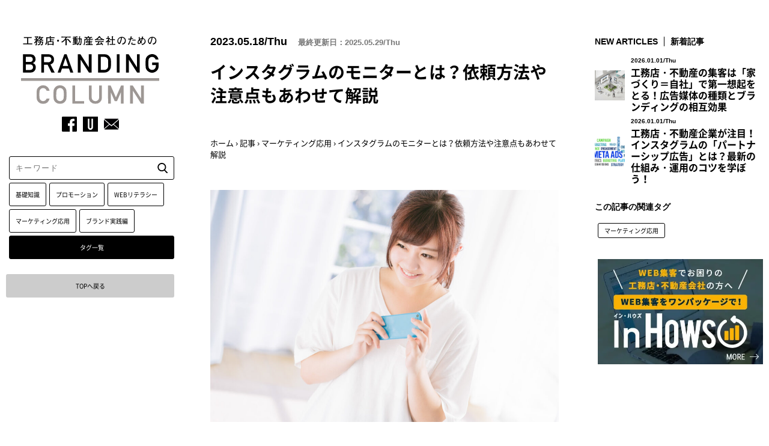

--- FILE ---
content_type: text/html; charset=UTF-8
request_url: https://uniideo.com/bramaga/topics/monitor
body_size: 18645
content:
<!doctype html>
<html lang="ja">
<head>
<meta charset="utf-8">
<meta name="viewport" content="width=device-width,initial-scale=1">


<!-- webfont -->
<link rel="preload" as="font" href="https://uniideo.com/bramaga/wp-content/themes/notio/files/fonts/NotoSansJP-Regular.woff2" crossorigin>
<link rel="preload" as="font" href="https://uniideo.com/bramaga/wp-content/themes/notio/files/fonts/NotoSansJP-Medium.woff2" crossorigin>
<link rel="preload" as="font" href="https://uniideo.com/bramaga/wp-content/themes/notio/files/fonts/NotoSansJP-Bold.woff2" crossorigin>
<link rel="preload" as="font" href="https://uniideo.com/bramaga/wp-content/themes/notio/files/fonts/roboto-condensed-v18-latin-300.woff2" crossorigin>
<link rel="preload" as="font" href="https://uniideo.com/bramaga/wp-content/themes/notio/files/fonts/roboto-condensed-v18-latin-regular.woff2" crossorigin>
<link rel="preload" as="font" href="https://uniideo.com/bramaga/wp-content/themes/notio/files/fonts/roboto-condensed-v18-latin-700.woff2" crossorigin>

<link rel="stylesheet" type="text/css" href="https://uniideo.com/bramaga/wp-content/themes/notio/files/css/reset.css">

<link rel="stylesheet" type="text/css" href="https://uniideo.com/bramaga/wp-content/themes/notio/files/css/style_test.css">

<script src="https://uniideo.com/bramaga/wp-content/themes/notio/files/js/jquery-1.11.3.min.js"></script>

<script data-cfasync="false" data-no-defer="1" data-no-minify="1" data-no-optimize="1">var ewww_webp_supported=!1;function check_webp_feature(A,e){var w;e=void 0!==e?e:function(){},ewww_webp_supported?e(ewww_webp_supported):((w=new Image).onload=function(){ewww_webp_supported=0<w.width&&0<w.height,e&&e(ewww_webp_supported)},w.onerror=function(){e&&e(!1)},w.src="data:image/webp;base64,"+{alpha:"UklGRkoAAABXRUJQVlA4WAoAAAAQAAAAAAAAAAAAQUxQSAwAAAARBxAR/Q9ERP8DAABWUDggGAAAABQBAJ0BKgEAAQAAAP4AAA3AAP7mtQAAAA=="}[A])}check_webp_feature("alpha");</script><script data-cfasync="false" data-no-defer="1" data-no-minify="1" data-no-optimize="1">var Arrive=function(c,w){"use strict";if(c.MutationObserver&&"undefined"!=typeof HTMLElement){var r,a=0,u=(r=HTMLElement.prototype.matches||HTMLElement.prototype.webkitMatchesSelector||HTMLElement.prototype.mozMatchesSelector||HTMLElement.prototype.msMatchesSelector,{matchesSelector:function(e,t){return e instanceof HTMLElement&&r.call(e,t)},addMethod:function(e,t,r){var a=e[t];e[t]=function(){return r.length==arguments.length?r.apply(this,arguments):"function"==typeof a?a.apply(this,arguments):void 0}},callCallbacks:function(e,t){t&&t.options.onceOnly&&1==t.firedElems.length&&(e=[e[0]]);for(var r,a=0;r=e[a];a++)r&&r.callback&&r.callback.call(r.elem,r.elem);t&&t.options.onceOnly&&1==t.firedElems.length&&t.me.unbindEventWithSelectorAndCallback.call(t.target,t.selector,t.callback)},checkChildNodesRecursively:function(e,t,r,a){for(var i,n=0;i=e[n];n++)r(i,t,a)&&a.push({callback:t.callback,elem:i}),0<i.childNodes.length&&u.checkChildNodesRecursively(i.childNodes,t,r,a)},mergeArrays:function(e,t){var r,a={};for(r in e)e.hasOwnProperty(r)&&(a[r]=e[r]);for(r in t)t.hasOwnProperty(r)&&(a[r]=t[r]);return a},toElementsArray:function(e){return e=void 0!==e&&("number"!=typeof e.length||e===c)?[e]:e}}),e=(l.prototype.addEvent=function(e,t,r,a){a={target:e,selector:t,options:r,callback:a,firedElems:[]};return this._beforeAdding&&this._beforeAdding(a),this._eventsBucket.push(a),a},l.prototype.removeEvent=function(e){for(var t,r=this._eventsBucket.length-1;t=this._eventsBucket[r];r--)e(t)&&(this._beforeRemoving&&this._beforeRemoving(t),(t=this._eventsBucket.splice(r,1))&&t.length&&(t[0].callback=null))},l.prototype.beforeAdding=function(e){this._beforeAdding=e},l.prototype.beforeRemoving=function(e){this._beforeRemoving=e},l),t=function(i,n){var o=new e,l=this,s={fireOnAttributesModification:!1};return o.beforeAdding(function(t){var e=t.target;e!==c.document&&e!==c||(e=document.getElementsByTagName("html")[0]);var r=new MutationObserver(function(e){n.call(this,e,t)}),a=i(t.options);r.observe(e,a),t.observer=r,t.me=l}),o.beforeRemoving(function(e){e.observer.disconnect()}),this.bindEvent=function(e,t,r){t=u.mergeArrays(s,t);for(var a=u.toElementsArray(this),i=0;i<a.length;i++)o.addEvent(a[i],e,t,r)},this.unbindEvent=function(){var r=u.toElementsArray(this);o.removeEvent(function(e){for(var t=0;t<r.length;t++)if(this===w||e.target===r[t])return!0;return!1})},this.unbindEventWithSelectorOrCallback=function(r){var a=u.toElementsArray(this),i=r,e="function"==typeof r?function(e){for(var t=0;t<a.length;t++)if((this===w||e.target===a[t])&&e.callback===i)return!0;return!1}:function(e){for(var t=0;t<a.length;t++)if((this===w||e.target===a[t])&&e.selector===r)return!0;return!1};o.removeEvent(e)},this.unbindEventWithSelectorAndCallback=function(r,a){var i=u.toElementsArray(this);o.removeEvent(function(e){for(var t=0;t<i.length;t++)if((this===w||e.target===i[t])&&e.selector===r&&e.callback===a)return!0;return!1})},this},i=new function(){var s={fireOnAttributesModification:!1,onceOnly:!1,existing:!1};function n(e,t,r){return!(!u.matchesSelector(e,t.selector)||(e._id===w&&(e._id=a++),-1!=t.firedElems.indexOf(e._id)))&&(t.firedElems.push(e._id),!0)}var c=(i=new t(function(e){var t={attributes:!1,childList:!0,subtree:!0};return e.fireOnAttributesModification&&(t.attributes=!0),t},function(e,i){e.forEach(function(e){var t=e.addedNodes,r=e.target,a=[];null!==t&&0<t.length?u.checkChildNodesRecursively(t,i,n,a):"attributes"===e.type&&n(r,i)&&a.push({callback:i.callback,elem:r}),u.callCallbacks(a,i)})})).bindEvent;return i.bindEvent=function(e,t,r){t=void 0===r?(r=t,s):u.mergeArrays(s,t);var a=u.toElementsArray(this);if(t.existing){for(var i=[],n=0;n<a.length;n++)for(var o=a[n].querySelectorAll(e),l=0;l<o.length;l++)i.push({callback:r,elem:o[l]});if(t.onceOnly&&i.length)return r.call(i[0].elem,i[0].elem);setTimeout(u.callCallbacks,1,i)}c.call(this,e,t,r)},i},o=new function(){var a={};function i(e,t){return u.matchesSelector(e,t.selector)}var n=(o=new t(function(){return{childList:!0,subtree:!0}},function(e,r){e.forEach(function(e){var t=e.removedNodes,e=[];null!==t&&0<t.length&&u.checkChildNodesRecursively(t,r,i,e),u.callCallbacks(e,r)})})).bindEvent;return o.bindEvent=function(e,t,r){t=void 0===r?(r=t,a):u.mergeArrays(a,t),n.call(this,e,t,r)},o};d(HTMLElement.prototype),d(NodeList.prototype),d(HTMLCollection.prototype),d(HTMLDocument.prototype),d(Window.prototype);var n={};return s(i,n,"unbindAllArrive"),s(o,n,"unbindAllLeave"),n}function l(){this._eventsBucket=[],this._beforeAdding=null,this._beforeRemoving=null}function s(e,t,r){u.addMethod(t,r,e.unbindEvent),u.addMethod(t,r,e.unbindEventWithSelectorOrCallback),u.addMethod(t,r,e.unbindEventWithSelectorAndCallback)}function d(e){e.arrive=i.bindEvent,s(i,e,"unbindArrive"),e.leave=o.bindEvent,s(o,e,"unbindLeave")}}(window,void 0),ewww_webp_supported=!1;function check_webp_feature(e,t){var r;ewww_webp_supported?t(ewww_webp_supported):((r=new Image).onload=function(){ewww_webp_supported=0<r.width&&0<r.height,t(ewww_webp_supported)},r.onerror=function(){t(!1)},r.src="data:image/webp;base64,"+{alpha:"UklGRkoAAABXRUJQVlA4WAoAAAAQAAAAAAAAAAAAQUxQSAwAAAARBxAR/Q9ERP8DAABWUDggGAAAABQBAJ0BKgEAAQAAAP4AAA3AAP7mtQAAAA==",animation:"UklGRlIAAABXRUJQVlA4WAoAAAASAAAAAAAAAAAAQU5JTQYAAAD/////AABBTk1GJgAAAAAAAAAAAAAAAAAAAGQAAABWUDhMDQAAAC8AAAAQBxAREYiI/gcA"}[e])}function ewwwLoadImages(e){if(e){for(var t=document.querySelectorAll(".batch-image img, .image-wrapper a, .ngg-pro-masonry-item a, .ngg-galleria-offscreen-seo-wrapper a"),r=0,a=t.length;r<a;r++)ewwwAttr(t[r],"data-src",t[r].getAttribute("data-webp")),ewwwAttr(t[r],"data-thumbnail",t[r].getAttribute("data-webp-thumbnail"));for(var i=document.querySelectorAll("div.woocommerce-product-gallery__image"),r=0,a=i.length;r<a;r++)ewwwAttr(i[r],"data-thumb",i[r].getAttribute("data-webp-thumb"))}for(var n=document.querySelectorAll("video"),r=0,a=n.length;r<a;r++)ewwwAttr(n[r],"poster",e?n[r].getAttribute("data-poster-webp"):n[r].getAttribute("data-poster-image"));for(var o,l=document.querySelectorAll("img.ewww_webp_lazy_load"),r=0,a=l.length;r<a;r++)e&&(ewwwAttr(l[r],"data-lazy-srcset",l[r].getAttribute("data-lazy-srcset-webp")),ewwwAttr(l[r],"data-srcset",l[r].getAttribute("data-srcset-webp")),ewwwAttr(l[r],"data-lazy-src",l[r].getAttribute("data-lazy-src-webp")),ewwwAttr(l[r],"data-src",l[r].getAttribute("data-src-webp")),ewwwAttr(l[r],"data-orig-file",l[r].getAttribute("data-webp-orig-file")),ewwwAttr(l[r],"data-medium-file",l[r].getAttribute("data-webp-medium-file")),ewwwAttr(l[r],"data-large-file",l[r].getAttribute("data-webp-large-file")),null!=(o=l[r].getAttribute("srcset"))&&!1!==o&&o.includes("R0lGOD")&&ewwwAttr(l[r],"src",l[r].getAttribute("data-lazy-src-webp"))),l[r].className=l[r].className.replace(/\bewww_webp_lazy_load\b/,"");for(var s=document.querySelectorAll(".ewww_webp"),r=0,a=s.length;r<a;r++)e?(ewwwAttr(s[r],"srcset",s[r].getAttribute("data-srcset-webp")),ewwwAttr(s[r],"src",s[r].getAttribute("data-src-webp")),ewwwAttr(s[r],"data-orig-file",s[r].getAttribute("data-webp-orig-file")),ewwwAttr(s[r],"data-medium-file",s[r].getAttribute("data-webp-medium-file")),ewwwAttr(s[r],"data-large-file",s[r].getAttribute("data-webp-large-file")),ewwwAttr(s[r],"data-large_image",s[r].getAttribute("data-webp-large_image")),ewwwAttr(s[r],"data-src",s[r].getAttribute("data-webp-src"))):(ewwwAttr(s[r],"srcset",s[r].getAttribute("data-srcset-img")),ewwwAttr(s[r],"src",s[r].getAttribute("data-src-img"))),s[r].className=s[r].className.replace(/\bewww_webp\b/,"ewww_webp_loaded");window.jQuery&&jQuery.fn.isotope&&jQuery.fn.imagesLoaded&&(jQuery(".fusion-posts-container-infinite").imagesLoaded(function(){jQuery(".fusion-posts-container-infinite").hasClass("isotope")&&jQuery(".fusion-posts-container-infinite").isotope()}),jQuery(".fusion-portfolio:not(.fusion-recent-works) .fusion-portfolio-wrapper").imagesLoaded(function(){jQuery(".fusion-portfolio:not(.fusion-recent-works) .fusion-portfolio-wrapper").isotope()}))}function ewwwWebPInit(e){ewwwLoadImages(e),ewwwNggLoadGalleries(e),document.arrive(".ewww_webp",function(){ewwwLoadImages(e)}),document.arrive(".ewww_webp_lazy_load",function(){ewwwLoadImages(e)}),document.arrive("videos",function(){ewwwLoadImages(e)}),"loading"==document.readyState?document.addEventListener("DOMContentLoaded",ewwwJSONParserInit):("undefined"!=typeof galleries&&ewwwNggParseGalleries(e),ewwwWooParseVariations(e))}function ewwwAttr(e,t,r){null!=r&&!1!==r&&e.setAttribute(t,r)}function ewwwJSONParserInit(){"undefined"!=typeof galleries&&check_webp_feature("alpha",ewwwNggParseGalleries),check_webp_feature("alpha",ewwwWooParseVariations)}function ewwwWooParseVariations(e){if(e)for(var t=document.querySelectorAll("form.variations_form"),r=0,a=t.length;r<a;r++){var i=t[r].getAttribute("data-product_variations"),n=!1;try{for(var o in i=JSON.parse(i))void 0!==i[o]&&void 0!==i[o].image&&(void 0!==i[o].image.src_webp&&(i[o].image.src=i[o].image.src_webp,n=!0),void 0!==i[o].image.srcset_webp&&(i[o].image.srcset=i[o].image.srcset_webp,n=!0),void 0!==i[o].image.full_src_webp&&(i[o].image.full_src=i[o].image.full_src_webp,n=!0),void 0!==i[o].image.gallery_thumbnail_src_webp&&(i[o].image.gallery_thumbnail_src=i[o].image.gallery_thumbnail_src_webp,n=!0),void 0!==i[o].image.thumb_src_webp&&(i[o].image.thumb_src=i[o].image.thumb_src_webp,n=!0));n&&ewwwAttr(t[r],"data-product_variations",JSON.stringify(i))}catch(e){}}}function ewwwNggParseGalleries(e){if(e)for(var t in galleries){var r=galleries[t];galleries[t].images_list=ewwwNggParseImageList(r.images_list)}}function ewwwNggLoadGalleries(e){e&&document.addEventListener("ngg.galleria.themeadded",function(e,t){window.ngg_galleria._create_backup=window.ngg_galleria.create,window.ngg_galleria.create=function(e,t){var r=$(e).data("id");return galleries["gallery_"+r].images_list=ewwwNggParseImageList(galleries["gallery_"+r].images_list),window.ngg_galleria._create_backup(e,t)}})}function ewwwNggParseImageList(e){for(var t in e){var r=e[t];if(void 0!==r["image-webp"]&&(e[t].image=r["image-webp"],delete e[t]["image-webp"]),void 0!==r["thumb-webp"]&&(e[t].thumb=r["thumb-webp"],delete e[t]["thumb-webp"]),void 0!==r.full_image_webp&&(e[t].full_image=r.full_image_webp,delete e[t].full_image_webp),void 0!==r.srcsets)for(var a in r.srcsets)nggSrcset=r.srcsets[a],void 0!==r.srcsets[a+"-webp"]&&(e[t].srcsets[a]=r.srcsets[a+"-webp"],delete e[t].srcsets[a+"-webp"]);if(void 0!==r.full_srcsets)for(var i in r.full_srcsets)nggFSrcset=r.full_srcsets[i],void 0!==r.full_srcsets[i+"-webp"]&&(e[t].full_srcsets[i]=r.full_srcsets[i+"-webp"],delete e[t].full_srcsets[i+"-webp"])}return e}check_webp_feature("alpha",ewwwWebPInit);</script>	<style>img:is([sizes="auto" i], [sizes^="auto," i]) { contain-intrinsic-size: 3000px 1500px }</style>
	
		<!-- All in One SEO 4.9.0 - aioseo.com -->
		<title>インスタグラムのモニターとは？依頼方法や注意点もあわせて解説 | 住宅・不動産企業、工務店のためのブランディングコラム | UNIIDEO株式会社（ユニィディオ）</title>
	<meta name="description" content="近年、SNSの利用者増加に伴い、インスタグラムでモニターを依頼する企業が増えてきました。モニターとは、企業が扱っている製品やサービスを実際に利用し、その内容について評価してもらう調査です。 美容モニターを思い浮かべる方が多くいますが、工務店でも上手く活用すれば集客につながります。 そこで本記事では、インスタグラムでモニターを依頼する方法や注意点について詳しく解説します。メリットやデメリットも紹介しているので、マーケティング担当の方はぜひ参考にしてください。" />
	<meta name="robots" content="max-image-preview:large" />
	<meta name="author" content="notio_admin"/>
	<link rel="canonical" href="https://uniideo.com/bramaga/topics/monitor" />
	<meta name="generator" content="All in One SEO (AIOSEO) 4.9.0" />
		<meta property="og:locale" content="ja_JP" />
		<meta property="og:site_name" content="住宅・不動産企業、工務店のためのブランディングコラム | UNIIDEO株式会社（ユニィディオ）" />
		<meta property="og:type" content="article" />
		<meta property="og:title" content="インスタグラムのモニターとは？依頼方法や注意点もあわせて解説 | 住宅・不動産企業、工務店のためのブランディングコラム | UNIIDEO株式会社（ユニィディオ）" />
		<meta property="og:description" content="近年、SNSの利用者増加に伴い、インスタグラムでモニターを依頼する企業が増えてきました。モニターとは、企業が扱っている製品やサービスを実際に利用し、その内容について評価してもらう調査です。 美容モニターを思い浮かべる方が多くいますが、工務店でも上手く活用すれば集客につながります。 そこで本記事では、インスタグラムでモニターを依頼する方法や注意点について詳しく解説します。メリットやデメリットも紹介しているので、マーケティング担当の方はぜひ参考にしてください。" />
		<meta property="og:url" content="https://uniideo.com/bramaga/topics/monitor" />
		<meta property="article:published_time" content="2023-05-18T11:00:52+00:00" />
		<meta property="article:modified_time" content="2025-05-29T05:05:46+00:00" />
		<meta name="twitter:card" content="summary" />
		<meta name="twitter:title" content="インスタグラムのモニターとは？依頼方法や注意点もあわせて解説 | 住宅・不動産企業、工務店のためのブランディングコラム | UNIIDEO株式会社（ユニィディオ）" />
		<meta name="twitter:description" content="近年、SNSの利用者増加に伴い、インスタグラムでモニターを依頼する企業が増えてきました。モニターとは、企業が扱っている製品やサービスを実際に利用し、その内容について評価してもらう調査です。 美容モニターを思い浮かべる方が多くいますが、工務店でも上手く活用すれば集客につながります。 そこで本記事では、インスタグラムでモニターを依頼する方法や注意点について詳しく解説します。メリットやデメリットも紹介しているので、マーケティング担当の方はぜひ参考にしてください。" />
		<!-- All in One SEO -->

<link rel='stylesheet' id='wp-block-library-css' href='https://uniideo.com/bramaga/wp-includes/css/dist/block-library/style.min.css?ver=6.8.3' type='text/css' media='all' />
<style id='classic-theme-styles-inline-css' type='text/css'>
/*! This file is auto-generated */
.wp-block-button__link{color:#fff;background-color:#32373c;border-radius:9999px;box-shadow:none;text-decoration:none;padding:calc(.667em + 2px) calc(1.333em + 2px);font-size:1.125em}.wp-block-file__button{background:#32373c;color:#fff;text-decoration:none}
</style>
<link rel='stylesheet' id='aioseo/css/src/vue/standalone/blocks/table-of-contents/global.scss-css' href='https://uniideo.com/bramaga/wp-content/plugins/all-in-one-seo-pack/dist/Lite/assets/css/table-of-contents/global.e90f6d47.css?ver=4.9.0' type='text/css' media='all' />
<style id='global-styles-inline-css' type='text/css'>
:root{--wp--preset--aspect-ratio--square: 1;--wp--preset--aspect-ratio--4-3: 4/3;--wp--preset--aspect-ratio--3-4: 3/4;--wp--preset--aspect-ratio--3-2: 3/2;--wp--preset--aspect-ratio--2-3: 2/3;--wp--preset--aspect-ratio--16-9: 16/9;--wp--preset--aspect-ratio--9-16: 9/16;--wp--preset--color--black: #000000;--wp--preset--color--cyan-bluish-gray: #abb8c3;--wp--preset--color--white: #ffffff;--wp--preset--color--pale-pink: #f78da7;--wp--preset--color--vivid-red: #cf2e2e;--wp--preset--color--luminous-vivid-orange: #ff6900;--wp--preset--color--luminous-vivid-amber: #fcb900;--wp--preset--color--light-green-cyan: #7bdcb5;--wp--preset--color--vivid-green-cyan: #00d084;--wp--preset--color--pale-cyan-blue: #8ed1fc;--wp--preset--color--vivid-cyan-blue: #0693e3;--wp--preset--color--vivid-purple: #9b51e0;--wp--preset--gradient--vivid-cyan-blue-to-vivid-purple: linear-gradient(135deg,rgba(6,147,227,1) 0%,rgb(155,81,224) 100%);--wp--preset--gradient--light-green-cyan-to-vivid-green-cyan: linear-gradient(135deg,rgb(122,220,180) 0%,rgb(0,208,130) 100%);--wp--preset--gradient--luminous-vivid-amber-to-luminous-vivid-orange: linear-gradient(135deg,rgba(252,185,0,1) 0%,rgba(255,105,0,1) 100%);--wp--preset--gradient--luminous-vivid-orange-to-vivid-red: linear-gradient(135deg,rgba(255,105,0,1) 0%,rgb(207,46,46) 100%);--wp--preset--gradient--very-light-gray-to-cyan-bluish-gray: linear-gradient(135deg,rgb(238,238,238) 0%,rgb(169,184,195) 100%);--wp--preset--gradient--cool-to-warm-spectrum: linear-gradient(135deg,rgb(74,234,220) 0%,rgb(151,120,209) 20%,rgb(207,42,186) 40%,rgb(238,44,130) 60%,rgb(251,105,98) 80%,rgb(254,248,76) 100%);--wp--preset--gradient--blush-light-purple: linear-gradient(135deg,rgb(255,206,236) 0%,rgb(152,150,240) 100%);--wp--preset--gradient--blush-bordeaux: linear-gradient(135deg,rgb(254,205,165) 0%,rgb(254,45,45) 50%,rgb(107,0,62) 100%);--wp--preset--gradient--luminous-dusk: linear-gradient(135deg,rgb(255,203,112) 0%,rgb(199,81,192) 50%,rgb(65,88,208) 100%);--wp--preset--gradient--pale-ocean: linear-gradient(135deg,rgb(255,245,203) 0%,rgb(182,227,212) 50%,rgb(51,167,181) 100%);--wp--preset--gradient--electric-grass: linear-gradient(135deg,rgb(202,248,128) 0%,rgb(113,206,126) 100%);--wp--preset--gradient--midnight: linear-gradient(135deg,rgb(2,3,129) 0%,rgb(40,116,252) 100%);--wp--preset--font-size--small: 13px;--wp--preset--font-size--medium: 20px;--wp--preset--font-size--large: 36px;--wp--preset--font-size--x-large: 42px;--wp--preset--spacing--20: 0.44rem;--wp--preset--spacing--30: 0.67rem;--wp--preset--spacing--40: 1rem;--wp--preset--spacing--50: 1.5rem;--wp--preset--spacing--60: 2.25rem;--wp--preset--spacing--70: 3.38rem;--wp--preset--spacing--80: 5.06rem;--wp--preset--shadow--natural: 6px 6px 9px rgba(0, 0, 0, 0.2);--wp--preset--shadow--deep: 12px 12px 50px rgba(0, 0, 0, 0.4);--wp--preset--shadow--sharp: 6px 6px 0px rgba(0, 0, 0, 0.2);--wp--preset--shadow--outlined: 6px 6px 0px -3px rgba(255, 255, 255, 1), 6px 6px rgba(0, 0, 0, 1);--wp--preset--shadow--crisp: 6px 6px 0px rgba(0, 0, 0, 1);}:where(.is-layout-flex){gap: 0.5em;}:where(.is-layout-grid){gap: 0.5em;}body .is-layout-flex{display: flex;}.is-layout-flex{flex-wrap: wrap;align-items: center;}.is-layout-flex > :is(*, div){margin: 0;}body .is-layout-grid{display: grid;}.is-layout-grid > :is(*, div){margin: 0;}:where(.wp-block-columns.is-layout-flex){gap: 2em;}:where(.wp-block-columns.is-layout-grid){gap: 2em;}:where(.wp-block-post-template.is-layout-flex){gap: 1.25em;}:where(.wp-block-post-template.is-layout-grid){gap: 1.25em;}.has-black-color{color: var(--wp--preset--color--black) !important;}.has-cyan-bluish-gray-color{color: var(--wp--preset--color--cyan-bluish-gray) !important;}.has-white-color{color: var(--wp--preset--color--white) !important;}.has-pale-pink-color{color: var(--wp--preset--color--pale-pink) !important;}.has-vivid-red-color{color: var(--wp--preset--color--vivid-red) !important;}.has-luminous-vivid-orange-color{color: var(--wp--preset--color--luminous-vivid-orange) !important;}.has-luminous-vivid-amber-color{color: var(--wp--preset--color--luminous-vivid-amber) !important;}.has-light-green-cyan-color{color: var(--wp--preset--color--light-green-cyan) !important;}.has-vivid-green-cyan-color{color: var(--wp--preset--color--vivid-green-cyan) !important;}.has-pale-cyan-blue-color{color: var(--wp--preset--color--pale-cyan-blue) !important;}.has-vivid-cyan-blue-color{color: var(--wp--preset--color--vivid-cyan-blue) !important;}.has-vivid-purple-color{color: var(--wp--preset--color--vivid-purple) !important;}.has-black-background-color{background-color: var(--wp--preset--color--black) !important;}.has-cyan-bluish-gray-background-color{background-color: var(--wp--preset--color--cyan-bluish-gray) !important;}.has-white-background-color{background-color: var(--wp--preset--color--white) !important;}.has-pale-pink-background-color{background-color: var(--wp--preset--color--pale-pink) !important;}.has-vivid-red-background-color{background-color: var(--wp--preset--color--vivid-red) !important;}.has-luminous-vivid-orange-background-color{background-color: var(--wp--preset--color--luminous-vivid-orange) !important;}.has-luminous-vivid-amber-background-color{background-color: var(--wp--preset--color--luminous-vivid-amber) !important;}.has-light-green-cyan-background-color{background-color: var(--wp--preset--color--light-green-cyan) !important;}.has-vivid-green-cyan-background-color{background-color: var(--wp--preset--color--vivid-green-cyan) !important;}.has-pale-cyan-blue-background-color{background-color: var(--wp--preset--color--pale-cyan-blue) !important;}.has-vivid-cyan-blue-background-color{background-color: var(--wp--preset--color--vivid-cyan-blue) !important;}.has-vivid-purple-background-color{background-color: var(--wp--preset--color--vivid-purple) !important;}.has-black-border-color{border-color: var(--wp--preset--color--black) !important;}.has-cyan-bluish-gray-border-color{border-color: var(--wp--preset--color--cyan-bluish-gray) !important;}.has-white-border-color{border-color: var(--wp--preset--color--white) !important;}.has-pale-pink-border-color{border-color: var(--wp--preset--color--pale-pink) !important;}.has-vivid-red-border-color{border-color: var(--wp--preset--color--vivid-red) !important;}.has-luminous-vivid-orange-border-color{border-color: var(--wp--preset--color--luminous-vivid-orange) !important;}.has-luminous-vivid-amber-border-color{border-color: var(--wp--preset--color--luminous-vivid-amber) !important;}.has-light-green-cyan-border-color{border-color: var(--wp--preset--color--light-green-cyan) !important;}.has-vivid-green-cyan-border-color{border-color: var(--wp--preset--color--vivid-green-cyan) !important;}.has-pale-cyan-blue-border-color{border-color: var(--wp--preset--color--pale-cyan-blue) !important;}.has-vivid-cyan-blue-border-color{border-color: var(--wp--preset--color--vivid-cyan-blue) !important;}.has-vivid-purple-border-color{border-color: var(--wp--preset--color--vivid-purple) !important;}.has-vivid-cyan-blue-to-vivid-purple-gradient-background{background: var(--wp--preset--gradient--vivid-cyan-blue-to-vivid-purple) !important;}.has-light-green-cyan-to-vivid-green-cyan-gradient-background{background: var(--wp--preset--gradient--light-green-cyan-to-vivid-green-cyan) !important;}.has-luminous-vivid-amber-to-luminous-vivid-orange-gradient-background{background: var(--wp--preset--gradient--luminous-vivid-amber-to-luminous-vivid-orange) !important;}.has-luminous-vivid-orange-to-vivid-red-gradient-background{background: var(--wp--preset--gradient--luminous-vivid-orange-to-vivid-red) !important;}.has-very-light-gray-to-cyan-bluish-gray-gradient-background{background: var(--wp--preset--gradient--very-light-gray-to-cyan-bluish-gray) !important;}.has-cool-to-warm-spectrum-gradient-background{background: var(--wp--preset--gradient--cool-to-warm-spectrum) !important;}.has-blush-light-purple-gradient-background{background: var(--wp--preset--gradient--blush-light-purple) !important;}.has-blush-bordeaux-gradient-background{background: var(--wp--preset--gradient--blush-bordeaux) !important;}.has-luminous-dusk-gradient-background{background: var(--wp--preset--gradient--luminous-dusk) !important;}.has-pale-ocean-gradient-background{background: var(--wp--preset--gradient--pale-ocean) !important;}.has-electric-grass-gradient-background{background: var(--wp--preset--gradient--electric-grass) !important;}.has-midnight-gradient-background{background: var(--wp--preset--gradient--midnight) !important;}.has-small-font-size{font-size: var(--wp--preset--font-size--small) !important;}.has-medium-font-size{font-size: var(--wp--preset--font-size--medium) !important;}.has-large-font-size{font-size: var(--wp--preset--font-size--large) !important;}.has-x-large-font-size{font-size: var(--wp--preset--font-size--x-large) !important;}
:where(.wp-block-post-template.is-layout-flex){gap: 1.25em;}:where(.wp-block-post-template.is-layout-grid){gap: 1.25em;}
:where(.wp-block-columns.is-layout-flex){gap: 2em;}:where(.wp-block-columns.is-layout-grid){gap: 2em;}
:root :where(.wp-block-pullquote){font-size: 1.5em;line-height: 1.6;}
</style>
<link rel="https://api.w.org/" href="https://uniideo.com/bramaga/wp-json/" /><link rel="alternate" title="JSON" type="application/json" href="https://uniideo.com/bramaga/wp-json/wp/v2/topics/1144" /><link rel='shortlink' href='https://uniideo.com/bramaga/?p=1144' />
<link rel="alternate" title="oEmbed (JSON)" type="application/json+oembed" href="https://uniideo.com/bramaga/wp-json/oembed/1.0/embed?url=https%3A%2F%2Funiideo.com%2Fbramaga%2Ftopics%2Fmonitor" />
<link rel="alternate" title="oEmbed (XML)" type="text/xml+oembed" href="https://uniideo.com/bramaga/wp-json/oembed/1.0/embed?url=https%3A%2F%2Funiideo.com%2Fbramaga%2Ftopics%2Fmonitor&#038;format=xml" />
<script type="application/ld+json">
[
    {
        "@context": "https://schema.org",
        "@type": "Organization",
        "name": "UNIIDEO株式会社",
        "url": "https://uniideo.com/",
        "logo": {
            "@type": "ImageObject",
            "url": "https://uniideo.com/admin/wp-content/themes/uniideo_theme/files/img/common/h_logo.svg",
            "width": 166,
            "height": 46
        },
        "image": "https://uniideo.com/admin/wp-content/uploads/2025/02/ogp.jpg",
        "sameAs": [
            "https://www.facebook.com/notio.BC/"
        ],
        "address": {
            "@type": "PostalAddress",
            "postalCode": "153-0042",
            "addressRegion": "東京都",
            "addressLocality": "目黒区青葉台",
            "streetAddress": "1-20-4 FORCEビル3F",
            "addressCountry": "JP"
        },
        "telephone": "03-6712-7958",
        "faxNumber": "03-6712-7959",
        "department": [
            {
                "@type": "Organization",
                "name": "UNIIDEO株式会社 大阪支社",
                "image": "https://uniideo.com/admin/wp-content/uploads/2025/02/ogp.jpg",
                "address": {
                    "@type": "PostalAddress",
                    "postalCode": "550-0013",
                    "addressRegion": "大阪府",
                    "addressLocality": "大阪市西区新町",
                    "streetAddress": "1-28-11 安川ビル7F",
                    "addressCountry": "JP"
                },
                "telephone": "06-6536-8010",
                "faxNumber": "06-6536-8030"
            },
            {
                "@type": "Organization",
                "name": "UNIIDEO株式会社 山梨拠点",
                "image": "https://uniideo.com/admin/wp-content/uploads/2025/02/ogp.jpg",
                "address": {
                    "@type": "PostalAddress",
                    "postalCode": "400-0031",
                    "addressRegion": "山梨県",
                    "addressLocality": "甲府市丸の内",
                    "streetAddress": "2-2-1 CROSS 500 1F",
                    "addressCountry": "JP"
                }
            }
        ]
    },
    {
        "@context": "https://schema.org",
        "@type": "WebSite",
        "url": "https://uniideo.com/bramaga",
        "name": "ブラマガ",
        "publisher": {
            "@type": "Organization",
            "name": "UNIIDEO株式会社",
            "url": "https://uniideo.com/"
        },
        "potentialAction": {
            "@type": "SearchAction",
            "target": "https://uniideo.com/bramaga/?s={search_term_string}",
            "query-input": "required name=search_term_string"
        }
    },
    {
        "@context": "https://schema.org",
        "@type": "Article",
        "headline": "インスタグラムのモニターとは？依頼方法や注意点もあわせて解説 | 住宅・不動産企業、工務店のためのブランディングコラム | UNIIDEO株式会社（ユニィディオ）",
        "description": "近年、SNSの利用者増加に伴い、インスタグラムでモニターを依頼する企業が増えてきました。モニターとは、企業が扱っている製品やサービスを実際に利用し、その内容について評価してもらう調査です。 美容モニターを思い浮かべる方が多くいますが、工務店でも上手く活用すれば集客につながります。 そこで本記事では、インスタグラムでモニターを依頼する方法や注意点について詳しく解説します。メリットやデメリットも紹介しているので、マーケティング担当の方はぜひ参考にしてください。",
        "author": {
            "@type": "Person",
            "name": "UNIIDEOブラマガ編集部",
            "url": "https://uniideo.com/about/member/",
            "image": {
                "@type": "ImageObject",
                "url": "https://unistgx.com/pj/uniideo-bramaga/wp-content/themes/notio/files/img/author1.svg",
                "width": 100,
                "height": 100
            }
        },
        "publisher": {
            "@type": "Organization",
            "name": "UNIIDEO株式会社",
            "logo": {
                "@type": "ImageObject",
                "url": "https://uniideo.com/admin/wp-content/themes/uniideo_theme/files/img/common/h_logo.svg",
                "width": 166,
                "height": 46
            }
        },
        "datePublished": "2023-05-18T20:00:52+09:00",
        "dateModified": "2025-05-29T14:05:46+09:00",
        "mainEntityOfPage": {
            "@type": "WebPage",
            "@id": "https://uniideo.com/bramaga/topics/monitor"
        },
        "url": "https://uniideo.com/bramaga/topics/monitor",
        "inLanguage": "ja",
        "articleSection": [
            "マーケティング応用"
        ],
        "image": "https://uniideo.com/bramaga/wp-content/uploads/2023/05/24_01.jpg",
        "keywords": [
            "マーケティング応用"
        ]
    },
    {
        "@context": "https://schema.org",
        "@type": "BreadcrumbList",
        "itemListElement": [
            {
                "@type": "ListItem",
                "position": 1,
                "name": "ホーム",
                "item": "https://uniideo.com/bramaga"
            },
            {
                "@type": "ListItem",
                "position": 2,
                "name": "記事一覧",
                "item": "https://uniideo.com/bramaga/topics"
            },
            {
                "@type": "ListItem",
                "position": 3,
                "name": "マーケティング応用",
                "item": "https://uniideo.com/bramaga/topics_cat/marketing"
            },
            {
                "@type": "ListItem",
                "position": 4,
                "name": "インスタグラムのモニターとは？依頼方法や注意点もあわせて解説",
                "item": "https://uniideo.com/bramaga/topics/monitor"
            }
        ]
    }
]
</script>
<!-- Google Tag Manager -->
<script>
    (function(w, d, s, l, i) {
        w[l] = w[l] || [];
        w[l].push({
            'gtm.start': new Date().getTime(),
            event: 'gtm.js'
        });
        var f = d.getElementsByTagName(s)[0],
            j = d.createElement(s),
            dl = l != 'dataLayer' ? '&l=' + l : '';
        j.async = true;
        j.src =
            'https://www.googletagmanager.com/gtm.js?id=' + i + dl;
        f.parentNode.insertBefore(j, f);
    })(window, document, 'script', 'dataLayer', 'GTM-MGZFJHJ');
</script>
<!-- End Google Tag Manager -->
</head>
<body>
<script data-cfasync="false" data-no-defer="1" data-no-minify="1" data-no-optimize="1">if(typeof ewww_webp_supported==="undefined"){var ewww_webp_supported=!1}if(ewww_webp_supported){document.body.classList.add("webp-support")}</script>
<!-- Google Tag Manager (noscript) -->
<noscript><iframe src="https://www.googletagmanager.com/ns.html?id=GTM-MGZFJHJ" height="0" width="0" style="display:none;visibility:hidden"></iframe></noscript>
<!-- End Google Tag Manager (noscript) -->

<header id="single_h">
    <h1><a href="https://uniideo.com/bramaga/"><img src="https://uniideo.com/bramaga/wp-content/themes/notio/files/img/logo.svg" alt="工務店・不動産会社のためのブランディングコラム"></a></h1>
    <ul class="hbtn">
      <li><a href="https://www.facebook.com/notio.BC/" target="_blank"><img src="https://uniideo.com/bramaga/wp-content/themes/notio/files/img/fb.svg" alt="facebook"></a></li>
      <!-- <li><a href=""><img src="https://uniideo.com/bramaga/wp-content/themes/notio/files/img/tw.svg"></a></li> -->
      <li><a href="https://uniideo.com/" target="_blank"><img src="https://uniideo.com/bramaga/wp-content/themes/notio/files/img/notio.svg" alt="UNIIDEO"></a></li>
      <li><a href="https://info.uniideo.com/brand/contact/" target="_blank"><img src="https://uniideo.com/bramaga/wp-content/themes/notio/files/img/mail.svg" alt="お問い合わせ"></a></li>
    </ul>
    <nav>
      <!-- キーワード検索 -->
      <form role="search" method="get" id="searchform" action="https://uniideo.com/bramaga/">
  <div class="keyword">
        <input type="text" value="" name="s" id="s" placeholder="キーワード">
        <button type="submit" id="searchsubmit" class="keyword__search"><img src="https://uniideo.com/bramaga/wp-content/themes/notio/files/img/search.svg" alt="検索"></button>
    </div>
</form>

        <ul class="tag htag"><li><a href="https://uniideo.com/bramaga/topics_cat/chisiki">基礎知識</a></li><li><a href="https://uniideo.com/bramaga/topics_cat/promotion">プロモーション</a></li><li><a href="https://uniideo.com/bramaga/topics_cat/literacy">WEBリテラシー</a></li><li><a href="https://uniideo.com/bramaga/topics_cat/marketing">マーケティング応用</a></li><li><a href="https://uniideo.com/bramaga/topics_cat/brand">ブランド実践編</a></li><li><a href="javascript:void(0)" class="tagToggle">タグ一覧</a></li></ul>        <a href="https://uniideo.com/bramaga" class="backtop">TOPへ戻る</a>
    </nav>
</header>

<div id="wrapper_s">
    <article>
              <header id="article_h">
            <p>2023.05.18/Thu　<span class="sml1">最終更新日：2025.05.29/Thu</span></p>
            <!-- <h2>マーケティング応用</h2> -->
            <h1>インスタグラムのモニターとは？依頼方法や注意点もあわせて解説</h1>
        </header>

        <div class="aioseo-breadcrumbs"><span class="aioseo-breadcrumb">
	<a href="https://uniideo.com/bramaga" title="ホーム">ホーム</a>
</span><span class="aioseo-breadcrumb-separator">›</span><span class="aioseo-breadcrumb">
	<a href="https://uniideo.com/bramaga/topics" title="記事">記事</a>
</span><span class="aioseo-breadcrumb-separator">›</span><span class="aioseo-breadcrumb">
	<a href="https://uniideo.com/bramaga/topics_cat/marketing" title="マーケティング応用">マーケティング応用</a>
</span><span class="aioseo-breadcrumb-separator">›</span><span class="aioseo-breadcrumb">
	インスタグラムのモニターとは？依頼方法や注意点もあわせて解説
</span></div>
        <section id="article_w">

                  <div class="single_icatch"><img width="1024" height="682" src="https://uniideo.com/bramaga/wp-content/uploads/2023/05/24_01-1024x682.jpg" class="attachment-large size-large wp-post-image" alt="" decoding="async" loading="lazy" srcset="https://uniideo.com/bramaga/wp-content/uploads/2023/05/24_01-1024x682.jpg 1024w, https://uniideo.com/bramaga/wp-content/uploads/2023/05/24_01-300x200.jpg 300w, https://uniideo.com/bramaga/wp-content/uploads/2023/05/24_01-768x512.jpg 768w, https://uniideo.com/bramaga/wp-content/uploads/2023/05/24_01-1536x1023.jpg 1536w, https://uniideo.com/bramaga/wp-content/uploads/2023/05/24_01.jpg 1600w" sizes="auto, (max-width: 1024px) 100vw, 1024px" /></div>
        
                
          <div class="tocWrap">
            <h2 class="tocWrap_tit">目次</h2>
            <ul class="tocList">
              <li class="h2"><a href="#toc-h2-1">インスタグタムにおけるモニターとは</a></li><li class="h3"><a href="#toc-h3-2">商品モニター</a></li><li class="h3"><a href="#toc-h3-3">モニターモデル</a></li><li class="h2"><a href="#toc-h2-4">インスタグラムでモニターを依頼する3つのメリット</a></li><li class="h3"><a href="#toc-h3-5">SNS上のファンやフォロワーを増やせる</a></li><li class="h3"><a href="#toc-h3-6">自社の商品やサービスの知名度が向上する</a></li><li class="h3"><a href="#toc-h3-7">積極的にファンと交流できる</a></li><li class="h2"><a href="#toc-h2-8">インスタグラムでモニターを依頼する2つのデメリット</a></li><li class="h3"><a href="#toc-h3-9">インスタグラムの運用にリソースが必要になる</a></li><li class="h3"><a href="#toc-h3-10">ターゲットがシニア層だと集客につながりにくい</a></li><li class="h2"><a href="#toc-h2-11">インスタグラムのモニターを依頼する方法</a></li><li class="h3"><a href="#toc-h3-12">自社のHPやSNSを活用する</a></li><li class="h3"><a href="#toc-h3-13">専門の業者に利用する</a></li><li class="h3"><a href="#toc-h3-14">クラウドソーシングを利用する</a></li><li class="h2"><a href="#toc-h2-15">モニターを依頼する際の注意点</a></li><li class="h3"><a href="#toc-h3-16">モニターを依頼する目的を明確にする</a></li><li class="h3"><a href="#toc-h3-17">モニターの条件やルールを明確にする</a></li><li class="h3"><a href="#toc-h3-18">ターゲットに合った人を起用する</a></li><li class="h2"><a href="#toc-h2-19">まとめ</a></li>            </ul>
          </div>

          <div class="main_contents">
            <!DOCTYPE html PUBLIC "-//W3C//DTD HTML 4.0 Transitional//EN" "http://www.w3.org/TR/REC-html40/loose.dtd">
<?xml encoding="UTF-8"><html><body>
<script data-cfasync="false" data-no-defer="1" data-no-minify="1" data-no-optimize="1">if(typeof ewww_webp_supported==="undefined"){var ewww_webp_supported=!1}if(ewww_webp_supported){document.body.classList.add("webp-support")}</script><div class="editerWrap"><p><span style="font-weight: 400;">&#36817;&#24180;&#12289;SNS&#12398;&#21033;&#29992;&#32773;&#22679;&#21152;&#12395;&#20276;&#12356;&#12289;&#12452;&#12531;&#12473;&#12479;&#12464;&#12521;&#12512;&#12391;&#12514;&#12491;&#12479;&#12540;&#12434;&#20381;&#38972;&#12377;&#12427;&#20225;&#26989;&#12364;&#22679;&#12360;&#12390;&#12365;&#12414;&#12375;&#12383;&#12290;&#12514;&#12491;&#12479;&#12540;&#12392;&#12399;&#12289;&#20225;&#26989;&#12364;&#25201;&#12387;&#12390;&#12356;&#12427;&#35069;&#21697;&#12420;&#12469;&#12540;&#12499;&#12473;&#12434;&#23455;&#38555;&#12395;&#21033;&#29992;&#12375;&#12289;&#12381;&#12398;&#20869;&#23481;&#12395;&#12388;&#12356;&#12390;&#35413;&#20385;&#12375;&#12390;&#12418;&#12425;&#12358;&#35519;&#26619;&#12391;&#12377;&#12290;</span></p>
<p><span style="font-weight: 400;">&#32654;&#23481;&#12514;&#12491;&#12479;&#12540;&#12434;&#24605;&#12356;&#28014;&#12363;&#12409;&#12427;&#26041;&#12364;&#22810;&#12367;&#12356;&#12414;&#12377;&#12364;&#12289;&#24037;&#21209;&#24215;&#12391;&#12418;&#19978;&#25163;&#12367;&#27963;&#29992;&#12377;&#12428;&#12400;&#38598;&#23458;&#12395;&#12388;&#12394;&#12364;&#12426;&#12414;&#12377;&#12290;</span></p>
<p>&nbsp;</p>
<p><span style="font-weight: 400;">&#12381;&#12371;&#12391;&#26412;&#35352;&#20107;&#12391;&#12399;&#12289;&#12452;&#12531;&#12473;&#12479;&#12464;&#12521;&#12512;&#12391;&#12514;&#12491;&#12479;&#12540;&#12434;&#20381;&#38972;&#12377;&#12427;&#26041;&#27861;&#12420;&#27880;&#24847;&#28857;&#12395;&#12388;&#12356;&#12390;&#35443;&#12375;&#12367;&#35299;&#35500;&#12375;&#12414;&#12377;&#12290;&#12513;&#12522;&#12483;&#12488;&#12420;&#12487;&#12513;&#12522;&#12483;&#12488;&#12418;&#32057;&#20171;&#12375;&#12390;&#12356;&#12427;&#12398;&#12391;&#12289;&#12510;&#12540;&#12465;&#12486;&#12451;&#12531;&#12464;&#25285;&#24403;&#12398;&#26041;&#12399;&#12380;&#12402;&#21442;&#32771;&#12395;&#12375;&#12390;&#12367;&#12384;&#12373;&#12356;&#12290;</span></p>
</div><div class="editerWrap"><h2 id="toc-h2-1"><span style="font-weight: 400;">&#12452;&#12531;&#12473;&#12479;&#12464;&#12479;&#12512;&#12395;&#12362;&#12369;&#12427;&#12514;&#12491;&#12479;&#12540;&#12392;&#12399;</span></h2>
<p><span style="font-weight: 400;">&#12452;&#12531;&#12473;&#12479;&#12464;&#12521;&#12512;&#12395;&#12362;&#12369;&#12427;&#12514;&#12491;&#12479;&#12540;&#12399;&#12289;&#22823;&#12365;&#12367;&#21830;&#21697;&#12514;&#12491;&#12479;&#12540;&#12392;&#12514;&#12491;&#12479;&#12540;&#12514;&#12487;&#12523;&#12395;&#20998;&#12369;&#12425;&#12428;&#12414;&#12377;&#12290;&#24037;&#21209;&#24215;&#12399;&#20889;&#30495;&#12391;&#39749;&#21147;&#12434;&#35380;&#27714;&#12391;&#12365;&#12427;&#12383;&#12417;&#12289;&#12514;&#12491;&#12479;&#12540;&#12398;&#21177;&#26524;&#12434;&#26368;&#22823;&#21270;&#12375;&#12420;&#12377;&#12356;&#12391;&#12377;&#12290;</span></p>
<p>&nbsp;</p>
<h3 id="toc-h3-2"><span style="font-weight: 400;">&#21830;&#21697;&#12514;&#12491;&#12479;&#12540;</span></h3>
<p><span style="font-weight: 400;">&#21830;&#21697;&#12514;&#12491;&#12479;&#12540;&#12392;&#12399;&#12289;&#20225;&#26989;&#12398;&#26032;&#21830;&#21697;&#12420;&#12469;&#12531;&#12503;&#12523;&#21697;&#12394;&#12393;&#12434;&#23455;&#38555;&#12395;&#21033;&#29992;&#12375;&#12383;&#24460;&#12395;&#12289;&#24863;&#24819;&#12420;&#35413;&#20385;&#12394;&#12393;&#12450;&#12531;&#12465;&#12540;&#12488;&#22238;&#31572;&#12375;&#12390;&#12418;&#12425;&#12358;&#12418;&#12398;&#12391;&#12377;&#12290;&#12514;&#12491;&#12479;&#12540;&#23550;&#35937;&#12392;&#12394;&#12427;&#21830;&#21697;&#12399;&#24133;&#24195;&#12367;&#12289;&#32654;&#23481;&#12420;&#20581;&#24247;&#39135;&#21697;&#12364;&#20195;&#34920;&#20363;&#12392;&#12375;&#12390;&#25369;&#12370;&#12425;&#12428;&#12414;&#12377;&#12290;</span></p>
<p><span style="font-weight: 400;">&#30330;&#22770;&#21069;&#12395;&#35430;&#12379;&#12427;&#12392;&#12356;&#12358;&#12513;&#12522;&#12483;&#12488;&#12364;&#12354;&#12427;&#12383;&#12417;&#12289;&#21830;&#21697;&#12514;&#12491;&#12479;&#12540;&#12395;&#21442;&#21152;&#12375;&#12383;&#12356;&#26041;&#12399;&#22810;&#12367;&#12356;&#12414;&#12377;&#12290;</span></p>
<p><span style="font-weight: 400;">&#22577;&#37228;&#12399;&#30330;&#29983;&#12379;&#12378;&#12289;&#12514;&#12491;&#12479;&#12540;&#12377;&#12427;&#21830;&#21697;&#12434;&#12503;&#12524;&#12476;&#12531;&#12488;&#12377;&#12427;&#12398;&#12364;&#19968;&#33324;&#30340;&#12391;&#12377;&#12290;&#12383;&#12384;&#12375;&#12289;&#12514;&#12491;&#12479;&#12540;&#12398;&#26399;&#38291;&#12364;&#38263;&#26399;&#12395;&#28193;&#12427;&#22580;&#21512;&#12399;&#25968;&#21315;&#20870;&#31243;&#24230;&#12398;&#35613;&#31036;&#12434;&#25903;&#25173;&#12358;&#12465;&#12540;&#12473;&#12418;&#12354;&#12426;&#12414;&#12377;&#12290;</span></p>
<p>&nbsp;</p>
<h3 id="toc-h3-3"><span style="font-weight: 400;">&#12514;&#12491;&#12479;&#12540;&#12514;&#12487;&#12523;</span></h3>
<p><span style="font-weight: 400;">&#12514;&#12491;&#12479;&#12540;&#12514;&#12487;&#12523;&#12392;&#12399;&#12289;&#20225;&#26989;&#12398;&#21830;&#21697;&#12434;&#20351;&#29992;&#12375;&#12390;&#12289;&#30011;&#20687;&#12420;&#24863;&#24819;&#12434;&#12452;&#12531;&#12473;&#12479;&#12464;&#12521;&#12512;&#12395;&#25237;&#31295;&#12375;&#12390;&#12418;&#12425;&#12358;&#12418;&#12398;&#12391;&#12377;&#12290;</span></p>
<p><span style="font-weight: 400;">&#22522;&#26412;&#30340;&#12395;&#12289;&#30528;&#29992;&#20889;&#30495;&#12394;&#12393;&#12399;&#12514;&#12487;&#12523;&#12395;&#25774;&#24433;&#12375;&#12390;&#12418;&#12425;&#12356;&#12414;&#12377;&#12290;</span></p>
<p><span style="font-weight: 400;">&#12394;&#12362;&#12289;&#12514;&#12487;&#12523;&#12398;&#12450;&#12459;&#12454;&#12531;&#12488;&#12395;&#25237;&#31295;&#12375;&#12390;&#12418;&#12425;&#12358;&#12363;&#12289;&#25774;&#24433;&#12487;&#12540;&#12479;&#12434;&#12418;&#12425;&#12387;&#12390;&#20225;&#26989;&#12450;&#12459;&#12454;&#12531;&#12488;&#12395;&#25237;&#31295;&#12377;&#12427;&#12363;&#12399;&#33258;&#30001;&#12395;&#27770;&#12417;&#12425;&#12428;&#12414;&#12377;&#12290;</span></p>
</div><div class="editerWrap"><h2 id="toc-h2-4"><span style="font-weight: 400;">&#12452;&#12531;&#12473;&#12479;&#12464;&#12521;&#12512;&#12391;&#12514;&#12491;&#12479;&#12540;&#12434;&#20381;&#38972;&#12377;&#12427;3&#12388;&#12398;&#12513;&#12522;&#12483;&#12488;</span></h2>
<p><span style="font-weight: 400;">&#12452;&#12531;&#12473;&#12479;&#12464;&#12521;&#12512;&#12391;&#12514;&#12491;&#12479;&#12540;&#12434;&#20381;&#38972;&#12377;&#12427;&#12513;&#12522;&#12483;&#12488;&#12399;&#12289;&#22823;&#12365;&#12367;&#20998;&#12369;&#12390;3&#12388;&#12354;&#12426;&#12414;&#12377;&#12290;&#20107;&#21069;&#12395;&#12513;&#12522;&#12483;&#12488;&#12434;&#25226;&#25569;&#12375;&#12390;&#12362;&#12367;&#12371;&#12392;&#12391;&#12289;&#12513;&#12522;&#12483;&#12488;&#12434;&#26368;&#22823;&#21270;&#12391;&#12365;&#12427;&#12424;&#12358;&#12395;&#12394;&#12426;&#12414;&#12377;&#12290;</span></p>
<p>&nbsp;</p>
<h3 id="toc-h3-5"><span style="font-weight: 400;">SNS&#19978;&#12398;&#12501;&#12449;&#12531;&#12420;&#12501;&#12457;&#12525;&#12527;&#12540;&#12434;&#22679;&#12420;&#12379;&#12427;</span></h3>
<p><span style="font-weight: 400;">&#33258;&#31038;&#12398;&#21830;&#21697;&#12420;&#12469;&#12540;&#12499;&#12473;&#12434;&#21033;&#29992;&#12375;&#12383;&#24863;&#24819;&#12434;&#12452;&#12531;&#12473;&#12479;&#12464;&#12521;&#12512;&#12395;&#25237;&#31295;&#12375;&#12390;&#12418;&#12425;&#12358;&#12371;&#12392;&#12391;&#12289;&#12381;&#12398;&#12450;&#12459;&#12454;&#12531;&#12488;&#12434;&#12501;&#12457;&#12525;&#12540;&#12375;&#12390;&#12356;&#12427;&#20154;&#12395;&#35211;&#12390;&#12418;&#12425;&#12360;&#12414;&#12377;&#12290;</span></p>
<p><span style="font-weight: 400;">&#21830;&#21697;&#12420;&#12469;&#12540;&#12499;&#12473;&#12398;&#39749;&#21147;&#12364;&#20253;&#12431;&#12428;&#12400;&#12289;&#12501;&#12449;&#12531;&#12395;&#12394;&#12387;&#12390;&#12367;&#12428;&#12383;&#12426;&#12289;&#12450;&#12459;&#12454;&#12531;&#12488;&#12434;&#12501;&#12457;&#12525;&#12540;&#12375;&#12390;&#12367;&#12428;&#12383;&#12426;&#12377;&#12427;&#21487;&#33021;&#24615;&#12364;&#39640;&#12356;&#12391;&#12377;&#12290;</span></p>
<p>&nbsp;</p>
<p><span style="font-weight: 400;">&#12501;&#12449;&#12531;&#12420;&#12501;&#12457;&#12525;&#12527;&#12540;&#12434;&#22679;&#12420;&#12377;&#12395;&#12399;&#12289;&#12414;&#12378;&#23384;&#22312;&#12434;&#30693;&#12387;&#12390;&#12418;&#12425;&#12358;&#12371;&#12392;&#12364;&#22823;&#20999;&#12391;&#12377;&#12290;</span></p>
<p><span style="font-weight: 400;">&#12381;&#12398;&#12383;&#12417;&#12289;&#12452;&#12531;&#12473;&#12479;&#12464;&#12521;&#12512;&#12391;&#12514;&#12491;&#12479;&#12540;&#12434;&#21215;&#38598;&#12377;&#12427;&#38555;&#12399;&#12289;&#12300;&#33258;&#31038;&#12398;&#12450;&#12459;&#12454;&#12531;&#12488;&#12434;&#12501;&#12457;&#12525;&#12540;&#12375;&#12390;&#12418;&#12425;&#12358;&#12301;&#12300;&#12514;&#12491;&#12479;&#12540;&#21215;&#38598;&#12398;&#12506;&#12540;&#12472;&#12434;&#12471;&#12455;&#12450;&#12375;&#12390;&#12418;&#12425;&#12358;&#12301;&#12394;&#12393;&#12289;&#26465;&#20214;&#12434;&#35373;&#23450;&#12377;&#12427;&#12371;&#12392;&#12434;&#12362;&#12377;&#12377;&#12417;&#12375;&#12414;&#12377;&#12290;</span></p>
<p>&nbsp;</p>
<h3 id="toc-h3-6"><span style="font-weight: 400;">&#33258;&#31038;&#12398;&#21830;&#21697;&#12420;&#12469;&#12540;&#12499;&#12473;&#12398;&#30693;&#21517;&#24230;&#12364;&#21521;&#19978;&#12377;&#12427;</span></h3>
<p><span style="font-weight: 400;">&#12501;&#12457;&#12525;&#12527;&#12540;&#12364;&#22810;&#12356;&#20154;&#12395;&#12514;&#12491;&#12479;&#12540;&#12434;&#20381;&#38972;&#12377;&#12428;&#12400;&#12289;&#21177;&#29575;&#33391;&#12367;&#33258;&#31038;&#12398;&#21830;&#21697;&#12420;&#12469;&#12540;&#12499;&#12473;&#12398;&#30693;&#21517;&#24230;&#12434;&#19978;&#12370;&#12427;&#12371;&#12392;&#12364;&#12391;&#12365;&#12414;&#12377;&#12290;</span></p>
<p><span style="font-weight: 400;">&#12393;&#12435;&#12394;&#12395;&#33391;&#12356;&#21830;&#21697;&#12420;&#12469;&#12540;&#12499;&#12473;&#12434;&#25201;&#12387;&#12390;&#12356;&#12390;&#12418;&#12289;&#30693;&#21517;&#24230;&#12364;&#20302;&#12356;&#12392;&#22770;&#19978;&#12434;&#20280;&#12400;&#12377;&#12398;&#12399;&#38627;&#12375;&#12356;&#12391;&#12377;&#12290;&#12452;&#12531;&#12473;&#12479;&#12464;&#12521;&#12512;&#12398;&#22580;&#21512;&#12289;&#24195;&#21578;&#12434;&#20351;&#12431;&#12378;&#12395;&#25313;&#25955;&#12391;&#35469;&#30693;&#24230;&#12434;&#25369;&#12370;&#12425;&#12428;&#12427;&#21487;&#33021;&#24615;&#12364;&#12354;&#12426;&#12414;&#12377;&#12290;</span></p>
<p>&nbsp;</p>
<h3 id="toc-h3-7"><span style="font-weight: 400;">&#31309;&#26997;&#30340;&#12395;&#12501;&#12449;&#12531;&#12392;&#20132;&#27969;&#12391;&#12365;&#12427;</span></h3>
<p><span style="font-weight: 400;">&#20225;&#26989;&#12450;&#12459;&#12454;&#12531;&#12488;&#12395;&#12514;&#12491;&#12479;&#12540;&#12398;&#20889;&#30495;&#12434;&#25237;&#31295;&#12377;&#12427;&#22580;&#21512;&#12289;&#12467;&#12513;&#12531;&#12488;&#12420;DM&#12434;&#36890;&#12375;&#12390;&#12501;&#12449;&#12531;&#12392;&#20132;&#27969;&#12377;&#12427;&#12371;&#12392;&#12364;&#12391;&#12365;&#12414;&#12377;&#12290;</span></p>
<p><span style="font-weight: 400;">&#12414;&#12383;&#12289;&#21830;&#21697;&#12420;&#12469;&#12540;&#12499;&#12473;&#12395;&#23550;&#12377;&#12427;&#30097;&#21839;&#12434;&#12452;&#12531;&#12473;&#12479;&#12464;&#12521;&#12512;&#12391;&#20107;&#21069;&#12395;&#35299;&#28040;&#12377;&#12428;&#12400;&#12289;&#39015;&#23458;&#28288;&#36275;&#24230;&#12398;&#21521;&#19978;&#12395;&#12418;&#32331;&#12364;&#12426;&#12420;&#12377;&#12356;&#12391;&#12377;&#12290;</span></p>
</div><div class="editerWrap"><h2 id="toc-h2-8"><span style="font-weight: 400;">&#12452;&#12531;&#12473;&#12479;&#12464;&#12521;&#12512;&#12391;&#12514;&#12491;&#12479;&#12540;&#12434;&#20381;&#38972;&#12377;&#12427;2&#12388;&#12398;&#12487;&#12513;&#12522;&#12483;&#12488;</span></h2>
<p><span style="font-weight: 400;">&#12452;&#12531;&#12473;&#12479;&#12464;&#12521;&#12512;&#12391;&#12514;&#12491;&#12479;&#12540;&#12434;&#20381;&#38972;&#12377;&#12427;&#12398;&#12399;&#12289;&#12513;&#12522;&#12483;&#12488;&#12384;&#12369;&#12391;&#12394;&#12367;&#12487;&#12513;&#12522;&#12483;&#12488;&#12418;&#12354;&#12426;&#12414;&#12377;&#12290;&#12487;&#12513;&#12522;&#12483;&#12488;&#12418;&#25226;&#25569;&#12375;&#12390;&#12362;&#12367;&#12392;&#12289;&#12514;&#12491;&#12479;&#12540;&#12391;&#22833;&#25943;&#12377;&#12427;&#12522;&#12473;&#12463;&#12364;&#20302;&#12367;&#12394;&#12426;&#12414;&#12377;&#12290;</span></p>
<p>&nbsp;</p>
<h3 id="toc-h3-9"><span style="font-weight: 400;">&#12452;&#12531;&#12473;&#12479;&#12464;&#12521;&#12512;&#12398;&#36939;&#29992;&#12395;&#12522;&#12477;&#12540;&#12473;&#12364;&#24517;&#35201;&#12395;&#12394;&#12427;</span></h3>
<p><span style="font-weight: 400;">&#12452;&#12531;&#12473;&#12479;&#12464;&#12521;&#12512;&#12391;&#12514;&#12491;&#12479;&#12540;&#12434;&#20381;&#38972;&#12377;&#12427;&#22580;&#21512;&#12289;&#12414;&#12378;&#20225;&#26989;&#12450;&#12459;&#12454;&#12531;&#12488;&#12398;&#36939;&#29992;&#12364;&#24517;&#35201;&#12395;&#12394;&#12426;&#12414;&#12377;&#12290;</span></p>
<p><span style="font-weight: 400;">&#23450;&#26399;&#30340;&#12395;&#25237;&#31295;&#12375;&#12394;&#12369;&#12428;&#12400;&#12289;&#12501;&#12457;&#12525;&#12527;&#12540;&#12434;&#22679;&#12420;&#12377;&#12398;&#12399;&#38627;&#12375;&#12356;&#12391;&#12377;&#12290;</span></p>
<p><span style="font-weight: 400;">&#12414;&#12383;&#12289;&#12452;&#12531;&#12473;&#12479;&#12464;&#12521;&#12512;&#12391;&#12514;&#12491;&#12479;&#12540;&#12434;&#20381;&#38972;&#12377;&#12427;&#38555;&#12289;&#20309;&#12418;&#25237;&#31295;&#12364;&#12394;&#12356;&#12392;&#21463;&#12369;&#12390;&#12418;&#12425;&#12360;&#12394;&#12356;&#12371;&#12392;&#12418;&#12354;&#12426;&#12414;&#12377;&#12290;</span></p>
<p><span style="font-weight: 400;">&#12381;&#12398;&#12383;&#12417;&#12289;&#33258;&#31038;&#12398;&#12522;&#12477;&#12540;&#12473;&#12364;&#19981;&#36275;&#12375;&#12390;&#12356;&#12383;&#12426;&#12289;&#12494;&#12454;&#12495;&#12454;&#12434;&#25345;&#12387;&#12390;&#12356;&#12427;&#20154;&#26448;&#12364;&#12356;&#12394;&#12363;&#12387;&#12383;&#12426;&#12377;&#12427;&#22580;&#21512;&#12399;&#12289;&#23554;&#38272;&#12398;&#26989;&#32773;&#12395;&#20381;&#38972;&#12375;&#12383;&#26041;&#12364;&#28961;&#38627;&#12391;&#12377;&#12290;</span></p>
<p>&nbsp;</p>
<h3 id="toc-h3-10"><span style="font-weight: 400;">&#12479;&#12540;&#12466;&#12483;&#12488;&#12364;&#12471;&#12491;&#12450;&#23652;&#12384;&#12392;&#38598;&#23458;&#12395;&#12388;&#12394;&#12364;&#12426;&#12395;&#12367;&#12356;</span></h3>
<p><span style="font-weight: 400;">&#12452;&#12531;&#12473;&#12479;&#12464;&#12521;&#12512;&#12398;&#12518;&#12540;&#12470;&#12540;&#12399;&#12289;10&#12316;20&#20195;&#12364;&#26368;&#12418;&#22810;&#12356;&#12391;&#12377;&#12290;</span></p>
<p><span style="font-weight: 400;">&#12381;&#12398;&#12383;&#12417;&#12289;&#12471;&#12491;&#12450;&#23652;&#12434;&#12479;&#12540;&#12466;&#12483;&#12488;&#12392;&#12375;&#12390;&#12356;&#12427;&#22580;&#21512;&#12289;&#21313;&#20998;&#12394;&#21177;&#26524;&#12364;&#24471;&#12425;&#12428;&#12394;&#12356;&#21487;&#33021;&#24615;&#12364;&#12354;&#12426;&#12414;&#12377;&#12290;</span></p>
<p><span style="font-weight: 400;">&#12479;&#12540;&#12466;&#12483;&#12488;&#12395;&#21512;&#12431;&#12379;&#12390;&#12450;&#12503;&#12525;&#12540;&#12481;&#12377;&#12427;&#26041;&#27861;&#12434;&#22793;&#12360;&#12427;&#12371;&#12392;&#12364;&#22823;&#20999;&#12391;&#12377;&#12290;</span></p>
</div><div class="editerWrap"><h2 id="toc-h2-11"><span style="font-weight: 400;">&#12452;&#12531;&#12473;&#12479;&#12464;&#12521;&#12512;&#12398;&#12514;&#12491;&#12479;&#12540;&#12434;&#20381;&#38972;&#12377;&#12427;&#26041;&#27861;</span></h2>
<p><img fetchpriority="high" decoding="async" class="alignnone wp-image-997" src="https://uniideo.com/bramaga/wp-content/uploads/2023/04/seo-g3b5341688_640-300x200.jpg" alt="" width="485" height="323" srcset="https://uniideo.com/bramaga/wp-content/uploads/2023/04/seo-g3b5341688_640-300x200.jpg 300w, https://uniideo.com/bramaga/wp-content/uploads/2023/04/seo-g3b5341688_640.jpg 640w" sizes="(max-width: 485px) 100vw, 485px"></p>
<p>&nbsp;</p>
<p><span style="font-weight: 400;">&#12514;&#12491;&#12479;&#12540;&#12434;&#20381;&#38972;&#12377;&#12427;&#12395;&#12399;&#12289;&#20027;&#12395;&#20197;&#19979;&#12398;3&#12388;&#12398;&#26041;&#27861;&#12364;&#12354;&#12426;&#12414;&#12377;&#12290;</span></p>
<p><span style="font-weight: 400;">&#12381;&#12428;&#12382;&#12428;&#12513;&#12522;&#12483;&#12488;&#12392;&#12487;&#12513;&#12522;&#12483;&#12488;&#12364;&#30064;&#12394;&#12427;&#12383;&#12417;&#12289;&#33258;&#31038;&#12395;&#21512;&#12387;&#12383;&#26041;&#27861;&#12434;&#36984;&#12406;&#12371;&#12392;&#12364;&#22823;&#20999;&#12391;&#12377;&#12290;</span></p>
<p>&nbsp;</p>
<h3 id="toc-h3-12"><span style="font-weight: 400;">&#33258;&#31038;&#12398;HP&#12420;SNS&#12434;&#27963;&#29992;&#12377;&#12427;</span></h3>
<p><span style="font-weight: 400;">&#33258;&#31038;&#12398;&#12507;&#12540;&#12512;&#12506;&#12540;&#12472;&#12420;&#12452;&#12531;&#12473;&#12479;&#12464;&#12521;&#12512;&#12434;&#12399;&#12376;&#12417;&#12392;&#12375;&#12383;SNS&#12391;&#12514;&#12491;&#12479;&#12540;&#12398;&#21215;&#38598;&#12434;&#12363;&#12369;&#12427;&#12392;&#12289;&#21177;&#29575;&#30340;&#12395;&#12514;&#12491;&#12479;&#12540;&#12398;&#20154;&#25968;&#12434;&#38598;&#12417;&#12427;&#12371;&#12392;&#12364;&#12391;&#12365;&#12414;&#12377;&#12290;</span></p>
<p><span style="font-weight: 400;">&#12383;&#12384;&#12375;&#12289;&#26082;&#12395;HP&#12398;&#12450;&#12463;&#12475;&#12473;&#25968;&#12420;&#12450;&#12459;&#12454;&#12531;&#12488;&#12398;&#12501;&#12457;&#12525;&#12527;&#12540;&#25968;&#12364;&#22810;&#12367;&#12394;&#12356;&#12392;&#12289;&#12381;&#12398;&#20998;&#24540;&#21215;&#12375;&#12390;&#12367;&#12428;&#12427;&#20154;&#25968;&#12418;&#23569;&#12394;&#12356;&#12391;&#12377;&#12290;</span></p>
<p><span style="font-weight: 400;">&#20206;&#12395;&#22810;&#12367;&#12398;&#21215;&#38598;&#12364;&#12354;&#12387;&#12383;&#22580;&#21512;&#12289;&#12479;&#12540;&#12466;&#12483;&#12488;&#12395;&#21512;&#12387;&#12383;&#20154;&#12434;&#32094;&#12426;&#36796;&#12416;&#20316;&#26989;&#12418;&#30330;&#29983;&#12375;&#12414;&#12377;&#12290;</span></p>
<p><span style="font-weight: 400;">&#20840;&#12390;&#33258;&#31038;&#12391;&#23550;&#24540;&#12377;&#12427;&#12383;&#12417;&#36861;&#21152;&#36027;&#29992;&#12399;&#30330;&#29983;&#12375;&#12414;&#12379;&#12435;&#12364;&#12289;&#12522;&#12477;&#12540;&#12473;&#19981;&#36275;&#12420;&#12494;&#12454;&#12495;&#12454;&#12364;&#12394;&#12356;&#12392;&#19978;&#25163;&#12367;&#36914;&#12414;&#12394;&#12356;&#12371;&#12392;&#12418;&#12354;&#12426;&#12414;&#12377;&#12290;</span></p>
<p>&nbsp;</p>
<h3 id="toc-h3-13"><span style="font-weight: 400;">&#23554;&#38272;&#12398;&#26989;&#32773;&#12395;&#21033;&#29992;&#12377;&#12427;</span></h3>
<p><span style="font-weight: 400;">&#12514;&#12491;&#12479;&#12540;&#23554;&#29992;&#12398;&#21215;&#38598;&#12469;&#12452;&#12488;&#12420;&#12522;&#12469;&#12540;&#12481;&#20250;&#31038;&#12394;&#12393;&#12395;&#20381;&#38972;&#12377;&#12427;&#22580;&#21512;&#12289;&#21215;&#38598;&#12363;&#12425;&#22577;&#37228;&#12398;&#25903;&#25173;&#12356;&#12414;&#12391;&#12289;&#19968;&#36899;&#12398;&#24037;&#31243;&#12434;&#20219;&#12379;&#12425;&#12428;&#12427;&#12465;&#12540;&#12473;&#12418;&#23569;&#12394;&#12367;&#12354;&#12426;&#12414;&#12379;&#12435;&#12290;</span></p>
<p><span style="font-weight: 400;">&#12383;&#12384;&#12375;&#12289;&#19968;&#37096;&#12398;&#24037;&#31243;&#12398;&#12415;&#35531;&#12369;&#12390;&#12356;&#12427;&#26989;&#32773;&#12418;&#12354;&#12426;&#12289;&#20381;&#38972;&#24037;&#31243;&#12364;&#22810;&#12367;&#12394;&#12427;&#12411;&#12393;&#36027;&#29992;&#12418;&#39640;&#38989;&#12395;&#12394;&#12426;&#12414;&#12377;&#12290;</span></p>
<p>&nbsp;</p>
<h3 id="toc-h3-14"><span style="font-weight: 400;">&#12463;&#12521;&#12454;&#12489;&#12477;&#12540;&#12471;&#12531;&#12464;&#12434;&#21033;&#29992;&#12377;&#12427;</span></h3>
<p><span style="font-weight: 400;">&#12463;&#12521;&#12454;&#12489;&#12477;&#12540;&#12471;&#12531;&#12464;&#12391;&#12399;&#12289;&#20381;&#38972;&#20869;&#23481;&#12420;&#26465;&#20214;&#12434;&#35352;&#36617;&#12375;&#12383;&#19978;&#12391;&#21215;&#38598;&#12434;&#12363;&#12369;&#12427;&#12371;&#12392;&#12364;&#12391;&#12365;&#12414;&#12377;&#12290;</span></p>
<p><span style="font-weight: 400;">&#20225;&#26989;&#20596;&#12363;&#12425;&#12458;&#12501;&#12449;&#12540;&#12434;&#12363;&#12369;&#12427;&#12371;&#12392;&#12418;&#21487;&#33021;&#12391;&#12377;&#12290;</span></p>
<p><span style="font-weight: 400;">&#25522;&#36617;&#12377;&#12427;&#36027;&#29992;&#12399;&#21033;&#29992;&#12377;&#12427;&#12469;&#12540;&#12499;&#12473;&#12395;&#12424;&#12387;&#12390;&#30064;&#12394;&#12427;&#12383;&#12417;&#12289;&#27604;&#36611;&#12375;&#12383;&#19978;&#12391;&#36984;&#12406;&#12371;&#12392;&#12434;&#12362;&#12377;&#12377;&#12417;&#12375;&#12414;&#12377;&#12290;</span></p>
</div><div class="editerWrap"><h2 id="toc-h2-15"><span style="font-weight: 400;">&#12514;&#12491;&#12479;&#12540;&#12434;&#20381;&#38972;&#12377;&#12427;&#38555;&#12398;&#27880;&#24847;&#28857;</span></h2>
<p><img decoding="async" class="alignnone size-medium wp-image-1151" src="https://uniideo.com/bramaga/wp-content/uploads/2023/05/mark_chuui-300x274.png" alt="" width="300" height="274" srcset="https://uniideo.com/bramaga/wp-content/uploads/2023/05/mark_chuui-300x274.png 300w, https://uniideo.com/bramaga/wp-content/uploads/2023/05/mark_chuui.png 400w" sizes="(max-width: 300px) 100vw, 300px"></p>
<p>&nbsp;</p>
<p><span style="font-weight: 400;">&#12514;&#12491;&#12479;&#12540;&#12434;&#20381;&#38972;&#12377;&#12427;&#38555;&#12399;&#12289;&#20197;&#19979;&#12391;&#35299;&#35500;&#12377;&#12427;3&#12388;&#12398;&#28857;&#12395;&#27880;&#24847;&#12364;&#24517;&#35201;&#12391;&#12377;&#12290;</span></p>
<p><span style="font-weight: 400;">&#30446;&#30340;&#12364;&#26326;&#26151;&#12384;&#12387;&#12383;&#12426;&#12289;&#12479;&#12540;&#12466;&#12483;&#12488;&#12395;&#21512;&#12431;&#12394;&#12356;&#12514;&#12491;&#12479;&#12540;&#12434;&#36215;&#29992;&#12375;&#12383;&#12426;&#12377;&#12427;&#12392;&#12289;&#26178;&#38291;&#12420;&#25163;&#38291;&#12364;&#28961;&#39364;&#12395;&#12394;&#12387;&#12390;&#12375;&#12414;&#12356;&#12414;&#12377;&#12290;</span></p>
<p>&nbsp;</p>
<h3 id="toc-h3-16"><span style="font-weight: 400;">&#12514;&#12491;&#12479;&#12540;&#12434;&#20381;&#38972;&#12377;&#12427;&#30446;&#30340;&#12434;&#26126;&#30906;&#12395;&#12377;&#12427;</span></h3>
<p><span style="font-weight: 400;">&#12414;&#12378;&#12399;&#12289;&#12452;&#12531;&#12473;&#12479;&#12464;&#12521;&#12512;&#12391;&#12514;&#12491;&#12479;&#12540;&#12434;&#23455;&#26045;&#12377;&#12427;&#30446;&#30340;&#12434;&#26126;&#30906;&#12395;&#12377;&#12427;&#12371;&#12392;&#12364;&#22823;&#20999;&#12391;&#12377;&#12290;</span></p>
<p><span style="font-weight: 400;">&#21830;&#21697;&#12420;&#12469;&#12540;&#12499;&#12473;&#12398;&#35469;&#30693;&#24230;&#12434;&#19978;&#12370;&#12383;&#12356;&#12398;&#12363;&#12289;&#21475;&#12467;&#12511;&#12434;&#22679;&#12420;&#12375;&#12383;&#12356;&#12398;&#12363;&#12289;&#12452;&#12531;&#12473;&#12479;&#12464;&#12521;&#12512;&#12398;&#12501;&#12457;&#12525;&#12527;&#12540;&#12434;&#22679;&#12420;&#12375;&#12383;&#12356;&#12398;&#12363;&#12394;&#12393;&#12289;&#12514;&#12491;&#12479;&#12540;&#12398;&#30446;&#30340;&#12399;&#20225;&#26989;&#12395;&#12424;&#12387;&#12390;&#30064;&#12394;&#12426;&#12414;&#12377;&#12290;</span></p>
<p><span style="font-weight: 400;">&#30446;&#30340;&#12364;&#26326;&#26151;&#12394;&#12414;&#12414;&#23455;&#26045;&#12375;&#12390;&#12375;&#12414;&#12358;&#12392;&#12289;&#21313;&#20998;&#12394;&#21177;&#26524;&#12434;&#24471;&#12425;&#12428;&#12394;&#12356;&#21487;&#33021;&#24615;&#12364;&#39640;&#12356;&#12391;&#12377;&#12290;</span></p>
<p>&nbsp;</p>
<h3 id="toc-h3-17"><span style="font-weight: 400;">&#12514;&#12491;&#12479;&#12540;&#12398;&#26465;&#20214;&#12420;&#12523;&#12540;&#12523;&#12434;&#26126;&#30906;&#12395;&#12377;&#12427;</span></h3>
<p><span style="font-weight: 400;">&#12514;&#12491;&#12479;&#12540;&#12434;&#23455;&#26045;&#12377;&#12427;&#19978;&#12391;&#12398;&#26465;&#20214;&#12420;&#12523;&#12540;&#12523;&#12434;&#26126;&#30906;&#12395;&#12375;&#12289;&#20107;&#21069;&#12395;&#12375;&#12387;&#12363;&#12426;&#20253;&#12360;&#12427;&#12371;&#12392;&#12364;&#37325;&#35201;&#12391;&#12377;&#12290;</span></p>
<p><span style="font-weight: 400;">&#22577;&#37228;&#12398;&#31278;&#39006;&#12289;&#37329;&#38989;&#12289;&#25903;&#25173;&#12356;&#26041;&#27861;&#12420;&#12479;&#12452;&#12511;&#12531;&#12464;&#12394;&#12393;&#12364;&#27770;&#12414;&#12387;&#12390;&#12356;&#12427;&#12392;&#12289;&#23550;&#35937;&#32773;&#12418;&#23433;&#24515;&#12375;&#12390;&#21442;&#21152;&#12391;&#12365;&#12414;&#12377;&#12290;</span></p>
<p>&nbsp;</p>
<p><span style="font-weight: 400;">&#12414;&#12383;&#12289;&#24863;&#24819;&#25991;&#12398;&#25991;&#23383;&#25968;&#12420;&#12450;&#12531;&#12465;&#12540;&#12488;&#12398;&#25552;&#20986;&#26399;&#38480;&#12394;&#12393;&#12289;&#12523;&#12540;&#12523;&#36949;&#21453;&#12364;&#12354;&#12387;&#12383;&#22580;&#21512;&#12398;&#23550;&#20966;&#27861;&#12418;&#20253;&#12360;&#12390;&#12362;&#12367;&#12392;&#33391;&#12356;&#12391;&#12377;&#12290;</span></p>
<p><span style="font-weight: 400;">&#26465;&#20214;&#12420;&#12523;&#12540;&#12523;&#12364;&#26126;&#30906;&#12384;&#12392;&#12289;&#12488;&#12521;&#12502;&#12523;&#12364;&#36215;&#12371;&#12426;&#12395;&#12367;&#12367;&#12394;&#12426;&#12414;&#12377;&#12290;</span></p>
<p>&nbsp;</p>
<h3 id="toc-h3-18"><span style="font-weight: 400;">&#12479;&#12540;&#12466;&#12483;&#12488;&#12395;&#21512;&#12387;&#12383;&#20154;&#12434;&#36215;&#29992;&#12377;&#12427;</span></h3>
<p><span style="font-weight: 400;">&#12479;&#12540;&#12466;&#12483;&#12488;&#23652;&#12395;&#21512;&#12387;&#12383;&#20154;&#12434;&#36215;&#29992;&#12375;&#12394;&#12369;&#12428;&#12400;&#12289;&#12514;&#12491;&#12479;&#12540;&#12398;&#21177;&#26524;&#12399;&#24471;&#12425;&#12428;&#12414;&#12379;&#12435;&#12290;</span></p>
<p><span style="font-weight: 400;">&#12381;&#12398;&#12383;&#12417;&#12289;&#24615;&#21029;&#12420;&#24180;&#20195;&#12289;&#32887;&#26989;&#12394;&#12393;&#12434;&#38480;&#23450;&#12375;&#12390;&#12514;&#12491;&#12479;&#12540;&#12434;&#21215;&#38598;&#12377;&#12427;&#12398;&#12364;&#26395;&#12414;&#12375;&#12356;&#12391;&#12377;&#12290;</span></p>
<p><span style="font-weight: 400;">&#12414;&#12383;&#12289;&#36215;&#29992;&#12377;&#12427;&#21069;&#12395;&#12381;&#12398;&#20154;&#12364;&#25237;&#31295;&#12375;&#12390;&#12356;&#12427;&#20869;&#23481;&#12395;&#12388;&#12356;&#12390;&#12418;&#24565;&#12398;&#12383;&#12417;&#30906;&#35469;&#12377;&#12427;&#12371;&#12392;&#12434;&#12362;&#12377;&#12377;&#12417;&#12375;&#12414;&#12377;&#12290;</span></p>
</div><div class="editerWrap"><h2 id="toc-h2-19"><span style="font-weight: 400;">&#12414;&#12392;&#12417;</span></h2>
<p><span style="font-weight: 400;">&#20170;&#22238;&#12399;&#12289;&#12452;&#12531;&#12473;&#12479;&#12464;&#12521;&#12512;&#12391;&#12514;&#12491;&#12479;&#12540;&#12434;&#36215;&#29992;&#12377;&#12427;&#12513;&#12522;&#12483;&#12488;&#12539;&#12487;&#12513;&#12522;&#12483;&#12488;&#12289;&#20381;&#38972;&#26041;&#27861;&#12394;&#12393;&#12395;&#12388;&#12356;&#12390;&#35443;&#12375;&#12367;&#35299;&#35500;&#12375;&#12414;&#12375;&#12383;&#12290;</span></p>
<p><span style="font-weight: 400;">&#24037;&#21209;&#24215;&#12399;&#20889;&#30495;&#12391;&#39749;&#21147;&#12434;&#35380;&#27714;&#12391;&#12365;&#12427;&#12383;&#12417;&#12289;&#12452;&#12531;&#12473;&#12479;&#12464;&#12521;&#12512;&#12398;&#12514;&#12491;&#12479;&#12540;&#12392;&#30456;&#24615;&#12364;&#33391;&#12356;&#12391;&#12377;&#12290;</span></p>
<p><span style="font-weight: 400;">&#12375;&#12363;&#12375;&#12289;&#23569;&#12394;&#12363;&#12425;&#12378;&#12487;&#12513;&#12522;&#12483;&#12488;&#12418;&#23384;&#22312;&#12377;&#12427;&#12398;&#12391;&#12289;&#25226;&#25569;&#12375;&#12383;&#19978;&#12391;&#26908;&#35342;&#12377;&#12427;&#24517;&#35201;&#12364;&#12354;&#12426;&#12414;&#12377;&#12290;</span></p>
<p><span style="font-weight: 400;">&#12414;&#12383;&#12289;&#36215;&#29992;&#12377;&#12427;&#12514;&#12491;&#12479;&#12540;&#12364;&#12479;&#12540;&#12466;&#12483;&#12488;&#23652;&#12392;&#30064;&#12394;&#12427;&#12392;&#12289;&#21313;&#20998;&#12394;&#21177;&#26524;&#12399;&#24471;&#12425;&#12428;&#12414;&#12379;&#12435;&#12290;</span></p>
<p><span style="font-weight: 400;">&#12380;&#12402;&#26412;&#35352;&#20107;&#12434;&#21442;&#32771;&#12395;&#12375;&#12390;&#12289;&#12452;&#12531;&#12473;&#12479;&#12464;&#12521;&#12512;&#12391;&#12514;&#12491;&#12479;&#12540;&#12434;&#36215;&#29992;&#12375;&#12390;&#12415;&#12390;&#12367;&#12384;&#12373;&#12356;&#12290;</span></p>
</div><div class="editerWrap"><p><strong>&#24037;&#21209;&#24215;&#12289;&#20303;&#23429;&#12539;&#19981;&#21205;&#29987;&#20225;&#26989;&#12395;&#29305;&#21270;&#12375;&#12383;&#12518;&#12491;&#12451;&#12487;&#12451;&#12458;&#12398;&#12362;&#24441;&#31435;&#12385;&#36039;&#26009;&#12364;&#12480;&#12454;&#12531;&#12525;&#12540;&#12489;&#12356;&#12383;&#12384;&#12369;&#12414;&#12377;&#12290;</strong></p>
<p>&#20303;&#23429;&#20225;&#26989;&#12398;&#12502;&#12521;&#12531;&#12487;&#12451;&#12531;&#12464;&#20107;&#20363;&#12420;&#12469;&#12540;&#12499;&#12473;&#20869;&#23481;&#12434;&#32057;&#20171;&#12375;&#12383;&#36039;&#26009;&#12434;&#12480;&#12454;&#12531;&#12525;&#12540;&#12489;&#12367;&#12384;&#12373;&#12356;&#12290;</p>
<p>&#12502;&#12521;&#12531;&#12487;&#12451;&#12531;&#12464;&#12398;&#23455;&#38555;&#12289;&#12469;&#12540;&#12499;&#12473;&#12398;&#29305;&#24500;&#12289;&#12513;&#12522;&#12483;&#12488;&#12394;&#12393;&#12434;&#12372;&#30906;&#35469;&#12356;&#12383;&#12384;&#12369;&#12414;&#12377;&#12290;</p>
<p><a href="https://uniideo.com/download/" target="_blank" rel="noopener"><strong><u>&#9660;&#12480;&#12454;&#12531;&#12525;&#12540;&#12489;&#36039;&#26009;&#12398;&#19968;&#35239;&#12434;&#35211;&#12427;</u></strong></a></p>
<p>&nbsp;</p>
<p><a href="https://info.uniideo.com/dl/whitepapers000new/" target="_blank" rel="noopener"><img decoding="async" class="alignnone wp-image-261" src="https://uniideo.com/bramaga/wp-content/uploads/2020/05/banner02-1-300x112.jpg" alt="" width="500" height="187" srcset="https://uniideo.com/bramaga/wp-content/uploads/2020/05/banner02-1-300x112.jpg 300w, https://uniideo.com/bramaga/wp-content/uploads/2020/05/banner02-1.jpg 750w" sizes="(max-width: 500px) 100vw, 500px"></a></p>
<p><a href="https://uniideo.com/works/brand/" target="_blank" rel="noopener"><img decoding="async" class="alignnone wp-image-195" src="https://uniideo.com/bramaga/wp-content/uploads/2020/05/banner01-300x112.jpg" alt="" width="500" height="187" srcset="https://uniideo.com/bramaga/wp-content/uploads/2020/05/banner01-300x112.jpg 300w, https://uniideo.com/bramaga/wp-content/uploads/2020/05/banner01.jpg 750w" sizes="(max-width: 500px) 100vw, 500px"></a></p>
</div></body></html>
          </div>

                    <div class="authorWrap">
            <div class="authorWrap_inner">
              <div class="authorWrap_img"><img src="https://uniideo.com/bramaga/wp-content/themes/notio/files/img/author1.svg" alt="UNIIDEOブラマガ編集部"></div>
              <div class="authorWrap_box1">
                <h2 class="authorWrap_tit1">この記事の著者</h2>
                <h3 class="authorWrap_tit2">UNIIDEOブラマガ編集部</h3>
              </div>
            </div>
            <p class="authorWrap_txt1">
            「住の専門家として伴走する」をモットーに、これまで400社以上のブランディングを支援してきたUNIIDEO。その豊富な実績と現場知見をもとに、不動産・工務店業界に役立つ情報をお届けするコラム編集部です。<br><br>
            以下のご相談も、編集部にて随時受け付けております。<br><br>
            ▶ 不動産・工務店会社様のWEBコラム制作依頼<br>
            ▶ 不動産・工務店様向けブランディングに関連する専門的なコラムの寄稿<br><br>
            お気軽にご相談ください。▶︎<a href="https://info.uniideo.com/brand/contact/" target="_blank">お問い合わせはこちら</a>
            </p>
          </div>
          
                    <div class="related">

            <h2 class="related_tit1">RELATED ARTICLES<small>関連記事</small></h2>
            <div class="related_clm">
                                          <div class="related_post">
                <a href="https://uniideo.com/bramaga/topics/brand-ad" class="related_post_link">
                  <span style="background-image:url(https://uniideo.com/bramaga/wp-content/uploads/2026/01/a761b7301d814910c183be2366bdc1b7.jpg)" class="related_post_thumb"></span>
                  <section class="related_post_box1">
                    <p class="related_post_day">2026.01.01/Thu</p>
                    <h3 class="related_post_tit">工務店・不動産の集客は「家づくり＝自社」で第一想起をとる！広告媒体の種類とブランディングの相互効果</h3>
                  </section>
                </a>
              </div>

                                          <div class="related_post">
                <a href="https://uniideo.com/bramaga/topics/meta-partnership-ads" class="related_post_link">
                  <span style="background-image:url(https://uniideo.com/bramaga/wp-content/uploads/2026/01/244168bacb7c64dec57f65d03fe7e55a.jpg)" class="related_post_thumb"></span>
                  <section class="related_post_box1">
                    <p class="related_post_day">2026.01.01/Thu</p>
                    <h3 class="related_post_tit">工務店・不動産企業が注目！インスタグラムの「パートナーシップ広告」とは？最新の仕組み・運用のコツを学ぼう！</h3>
                  </section>
                </a>
              </div>

                                          <div class="related_post">
                <a href="https://uniideo.com/bramaga/topics/point" class="related_post_link">
                  <span style="background-image:url(https://uniideo.com/bramaga/wp-content/uploads/2023/05/pixta_42820061_M.webp)" class="related_post_thumb"></span>
                  <section class="related_post_box1">
                    <p class="related_post_day">2025.12.31/Wed</p>
                    <h3 class="related_post_tit">SNSマーケティングのコツを３ステップで徹底解説！効果的に運用する戦略とは</h3>
                  </section>
                </a>
              </div>

                          </div>
                                </section>

        <section class="shareWrap">
          <h2 class="share_tit">この記事をシェアする</h2>
          <ul class="share_list1">
            <li class="li1">
              <a href="https://www.facebook.com/sharer/sharer.php?u=https%3A%2F%2Funiideo.com%2Fbramaga%2Ftopics%2Fmonitor" target="_blank" rel="noopener noreferrer" class="link1">
                <span>Facebook</span>
                <i><img src="https://uniideo.com/bramaga/wp-content/themes/notio/files/img/sns1.svg" alt=""></i>
              </a>
            </li>
            <li class="li1">
              <a href="https://twitter.com/intent/tweet?url=https%3A%2F%2Funiideo.com%2Fbramaga%2Ftopics%2Fmonitor&text=%E3%82%A4%E3%83%B3%E3%82%B9%E3%82%BF%E3%82%B0%E3%83%A9%E3%83%A0%E3%81%AE%E3%83%A2%E3%83%8B%E3%82%BF%E3%83%BC%E3%81%A8%E3%81%AF%EF%BC%9F%E4%BE%9D%E9%A0%BC%E6%96%B9%E6%B3%95%E3%82%84%E6%B3%A8%E6%84%8F%E7%82%B9%E3%82%82%E3%81%82%E3%82%8F%E3%81%9B%E3%81%A6%E8%A7%A3%E8%AA%AC" target="_blank" rel="noopener noreferrer" class="link1">
                <span>X</span>
                <i><img src="https://uniideo.com/bramaga/wp-content/themes/notio/files/img/sns2.svg" alt=""></i>
              </a>
            </li>
            <li class="li1">
              <a href="https://social-plugins.line.me/lineit/share?url=https%3A%2F%2Funiideo.com%2Fbramaga%2Ftopics%2Fmonitor" target="_blank" rel="noopener noreferrer" class="link1">
                <span>LINE</span>
                <i><img src="https://uniideo.com/bramaga/wp-content/themes/notio/files/img/sns3.svg" alt=""></i>
              </a>
            </li>
            <li class="li1">
              <button type="button" class="link1 copy_url_btn" data-url="https://uniideo.com/bramaga/topics/monitor">
                <span>URLをコピー</span>
                <i><img src="https://uniideo.com/bramaga/wp-content/themes/notio/files/img/sns4.svg" alt=""></i>
              </button>
            </li>
          </ul>
        </section>
        <script>
        // URLコピー機能
        document.addEventListener("DOMContentLoaded", function () {
          const copyButtons = document.querySelectorAll(".copy_url_btn");

          copyButtons.forEach((button) => {
            button.addEventListener("click", function () {
              const url = this.getAttribute("data-url");

              // テキスト部分を取得
              const textSpan = this.querySelector("span") || this;
              const originalText = textSpan.textContent;

              // クリップボードにコピー
              if (navigator.clipboard) {
                navigator.clipboard
                  .writeText(url)
                  .then(() => {
                    // コピー成功時の処理
                    textSpan.textContent = "コピーしました";

                    // 2秒後に元のテキストに戻す
                    setTimeout(() => {
                      textSpan.textContent = originalText;
                    }, 2000);
                  })
                  .catch((err) => {
                    console.error("URLのコピーに失敗しました:", err);
                    fallbackCopy(url);
                  });
              } else {
                // 古いブラウザ用のフォールバック
                fallbackCopy(url);
              }
            });
          });

          // フォールバック用のコピー関数
          function fallbackCopy(text) {
            const textArea = document.createElement("textarea");
            textArea.value = text;
            textArea.style.position = "fixed";
            textArea.style.left = "-999999px";
            textArea.style.top = "-999999px";
            document.body.appendChild(textArea);
            textArea.focus();
            textArea.select();

            try {
              const successful = document.execCommand("copy");
              if (successful) {
                const button = document.querySelector(".copy_url_btn");
                const textSpan = button.querySelector("span") || button;
                const originalText = textSpan.textContent;
                textSpan.textContent = "コピーしました";
                setTimeout(() => {
                  textSpan.textContent = originalText;
                }, 2000);
              } else {
                alert("URLのコピーに失敗しました");
              }
            } catch (err) {
              console.error("URLのコピーに失敗しました:", err);
              alert("URLのコピーに失敗しました");
            }

            document.body.removeChild(textArea);
          }
        });
        </script>

    </article>

    <aside>
            <h2 class="h2">NEW ARTICLES<small>新着記事</small></h2>
                  <div>
        <a href="https://uniideo.com/bramaga/topics/brand-ad">
          <span style="background-image:url(https://uniideo.com/bramaga/wp-content/uploads/2026/01/a761b7301d814910c183be2366bdc1b7.jpg)"></span>
          <section>
            <p>2026.01.01/Thu</p>
            <h3 class="h1">工務店・不動産の集客は「家づくり＝自社」で第一想起をとる！広告媒体の種類とブランディングの相互効果</h3>
          </section>
        </a>
      </div>

                  <div>
        <a href="https://uniideo.com/bramaga/topics/meta-partnership-ads">
          <span style="background-image:url(https://uniideo.com/bramaga/wp-content/uploads/2026/01/244168bacb7c64dec57f65d03fe7e55a.jpg)"></span>
          <section>
            <p>2026.01.01/Thu</p>
            <h3 class="h1">工務店・不動産企業が注目！インスタグラムの「パートナーシップ広告」とは？最新の仕組み・運用のコツを学ぼう！</h3>
          </section>
        </a>
      </div>

                  
        <h2 class="h2">この記事の関連タグ</h2>
        <ul class="tag"><li><a href="https://uniideo.com/bramaga/topics_cat/marketing">マーケティング応用</a></li></ul>
                <div class="event_bana">
                  <!-- <a href="" target="_blank"><img src="" alt=""></a> -->
          <a href="http://uniideo.com/inhows/" target="_blank"><img src="[data-uri]" alt="" data-src-img="https://uniideo.com/bramaga/wp-content/themes/notio/files/img/inhows.jpg" data-src-webp="https://uniideo.com/bramaga/wp-content/themes/notio/files/img/inhows.jpg.webp" data-eio="j" class="ewww_webp"><noscript><img src="https://uniideo.com/bramaga/wp-content/themes/notio/files/img/inhows.jpg" alt=""></noscript></a>
          
                </div>
        
    </aside>
    <section class="sp_nav">
    <ul class="hbtn">
      <li><a href="https://www.facebook.com/notio.BC/" target="_blank"><img src="https://uniideo.com/bramaga/wp-content/themes/notio/files/img/fb.svg" alt="facebook"></a></li>
      <!-- <li><a href=""><img src="https://uniideo.com/bramaga/wp-content/themes/notio/files/img/tw.svg"></a></li> -->
      <li><a href="https://uniideo.com/" target="_blank"><img src="https://uniideo.com/bramaga/wp-content/themes/notio/files/img/notio.svg" alt="UNIIDEO"></a></li>
      <li><a href="https://info.uniideo.com/brand/contact/" target="_blank"><img src="https://uniideo.com/bramaga/wp-content/themes/notio/files/img/mail.svg" alt="お問い合わせ"></a></li>
    </ul>
    <nav>
      <!-- キーワード検索 -->
      <form role="search" method="get" id="searchform" action="https://uniideo.com/bramaga/">
  <div class="keyword">
        <input type="text" value="" name="s" id="s" placeholder="キーワード">
        <button type="submit" id="searchsubmit" class="keyword__search"><img src="https://uniideo.com/bramaga/wp-content/themes/notio/files/img/search.svg" alt="検索"></button>
    </div>
</form>

        <ul class="tag htag"><li><a href="https://uniideo.com/bramaga/topics_cat/chisiki">基礎知識</a></li><li><a href="https://uniideo.com/bramaga/topics_cat/promotion">プロモーション</a></li><li><a href="https://uniideo.com/bramaga/topics_cat/literacy">WEBリテラシー</a></li><li><a href="https://uniideo.com/bramaga/topics_cat/marketing">マーケティング応用</a></li><li><a href="https://uniideo.com/bramaga/topics_cat/brand">ブランド実践編</a></li><li><a href="https://uniideo.com/bramaga/topics_cat/other">その他</a></li><li><a href="javascript:void(0)" class="tagToggle">タグ一覧</a></li></ul>    </nav>
        <a href="https://uniideo.com/bramaga" class="backtop">TOPへ戻る</a>
    </section>
    </div>

<a href="https://uniideo.com/" target="_blank" class="notioBnr1"><img src="[data-uri]" alt="住宅・不動産専門のブランド・マーケティング会社 UNIIDEO株式会社" data-src-img="https://uniideo.com/bramaga/wp-content/themes/notio/files/img/bnr1.png" data-src-webp="https://uniideo.com/bramaga/wp-content/themes/notio/files/img/bnr1.png.webp" data-eio="j" class="ewww_webp"><noscript><img src="https://uniideo.com/bramaga/wp-content/themes/notio/files/img/bnr1.png" alt="住宅・不動産専門のブランド・マーケティング会社 UNIIDEO株式会社"></noscript></a>

<footer>
  <address class="f_addressCover">
    <p class="f_address_name">UNIIDEO株式会社</p>
    <div class="f_addressWrap">
      <dl class="f_address">
        <dt>東京本社</dt>
        <dd>〒153-0042<span class="noneSP"> </span><br class="nonePC">東京都目黒区青葉台1-20-4 FORCEビル3F<br>Tel.03-6712-7958　Fax.03-6712-7959</dd>
      </dl>
      <dl class="f_address">
        <dt>大阪支社</dt>
        <dd>〒550-0013<span class="noneSP"> </span><br class="nonePC">大阪市西区新町1-28-11 安川ビル7F<br>Tel.06-6536-8010　Fax.06-6536-8030</dd>
      </dl>
      <dl class="f_address">
        <dt>山梨拠点</dt>
        <dd>〒400-0031<span class="noneSP"> </span><br class="nonePC">山梨県甲府市丸の内2-2-1 CROSS 500 1F</dd>
      </dl>
    </div>
  </address>
  <ul class="f_nav1">
    <li class="li1"><a href="https://uniideo.com/" target="_blank" class="link1">コーポレートサイト</a></li>
    <li class="li1"><a href="https://uniideo.com/privacypolicy/" target="_blank" class="link1">プライバシーポリシー</a></li>
    <li class="li1"><a href="https://info.uniideo.com/brand/contact/?_ga=2.4036793.887583087.1763602854-682590555.1763602854" target="_blank" class="link1">お問い合わせ</a></li>
  </ul>
    <p class="cRight">
    Copyrights © UNIIDEO inc. all rights reserved.
    </p>
</footer>

<!-- カテゴリー絞り込み検索 -->
<div class="tagSearch">
  <form action="https://uniideo.com/bramaga/" method="get" id="searchForm">
    <div class="tagToggle"></div>
      <!-- カテゴリーから選ぶ -->
      <div class="searchComponent">
        <div class="tarmTitle1">タグ一覧</div>
        <div class="searchComponent__list">
                    <div class="searchComponent__list__item">
            <label>
              <input type="checkbox" name="topics_cat[]" value="chisiki">
              <span>基礎知識（49）</span>
            </label>
          </div>
                    <div class="searchComponent__list__item">
            <label>
              <input type="checkbox" name="topics_cat[]" value="promotion">
              <span>プロモーション（13）</span>
            </label>
          </div>
                    <div class="searchComponent__list__item">
            <label>
              <input type="checkbox" name="topics_cat[]" value="literacy">
              <span>WEBリテラシー（14）</span>
            </label>
          </div>
                    <div class="searchComponent__list__item">
            <label>
              <input type="checkbox" name="topics_cat[]" value="marketing">
              <span>マーケティング応用（43）</span>
            </label>
          </div>
                    <div class="searchComponent__list__item">
            <label>
              <input type="checkbox" name="topics_cat[]" value="brand">
              <span>ブランド実践編（32）</span>
            </label>
          </div>
                    <div class="searchComponent__list__item">
            <label>
              <input type="checkbox" name="topics_cat[]" value="other">
              <span>その他（1）</span>
            </label>
          </div>
                  </div>
        <!-- /.searchComponent -->
      </div>
    <div class="searchFormBtn">
      <button id="searchBtn02" class="searchBtn searchBtn02">SEARCH</button>
    </div>
  </form>
</div>

<script>
  // タグ一覧トグル
  $(function() {
    var state = false;
    var scrollpos;
    $(".tagToggle").on("click", function() {
      if(state == false) {
        scrollpos = $(window).scrollTop();
        $('body').toggleClass('open').css({'top': -scrollpos});
        state = true;
      } else {
        $('body').toggleClass('open').css({'top': 0});
        window.scrollTo( 0 , scrollpos );
        state = false;
      }
    });
  });
</script>

<script>
  //検索タグチェック
  </script>

</body>
</html>


--- FILE ---
content_type: text/css
request_url: https://uniideo.com/bramaga/wp-content/themes/notio/files/css/style_test.css
body_size: 5893
content:
@charset "UTF-8";

/* noto-sans-jp-regular - latin_japanese */
@font-face {
  font-family: "Noto Sans JP";
  font-style: normal;
  font-weight: 400;
  src: local("Noto Sans Japanese Regular"), local("NotoSansJapanese-Regular"), url("../fonts/NotoSansJP-Regular.woff2") format("woff2"), /* Super Modern Browsers */ url("../fonts/NotoSansJP-Regular.woff") format("woff"); /* Modern Browsers */
}
/* noto-sans-jp-500 - latin_japanese */
@font-face {
  font-family: "Noto Sans JP";
  font-style: normal;
  font-weight: 500;
  src: local("Noto Sans Japanese Medium"), local("NotoSansJapanese-Medium"), url("../fonts/NotoSansJP-Medium.woff2") format("woff2"), /* Super Modern Browsers */ url("../fonts/NotoSansJP-Medium.woff") format("woff"); /* Modern Browsers */
}
/* noto-sans-jp-700 - latin_japanese */
@font-face {
  font-family: "Noto Sans JP";
  font-style: normal;
  font-weight: 700;
  src: local("Noto Sans Japanese Bold"), local("NotoSansJapanese-Bold"), url("../fonts/NotoSansJP-Bold.woff2") format("woff2"), /* Super Modern Browsers */ url("../fonts/NotoSansJP-Bold.woff") format("woff"); /* Modern Browsers */
}

/* roboto-condensed-300 - latin */
@font-face {
  font-family: "Roboto Condensed";
  font-style: normal;
  font-weight: 300;
  src: local("Roboto Condensed Light"), local("RobotoCondensed-Light"), url("../fonts/roboto-condensed-v18-latin-300.woff2") format("woff2"), /* Super Modern Browsers */ url("../fonts/roboto-condensed-v18-latin-300.woff") format("woff"); /* Modern Browsers */
}
/* roboto-condensed-regular - latin */
@font-face {
  font-family: "Roboto Condensed";
  font-style: normal;
  font-weight: 400;
  src: local("Roboto Condensed"), local("RobotoCondensed-Regular"), url("../fonts/roboto-condensed-v18-latin-regular.woff2") format("woff2"), /* Super Modern Browsers */ url("../fonts/roboto-condensed-v18-latin-regular.woff") format("woff"); /* Modern Browsers */
}
/* roboto-condensed-700 - latin */
@font-face {
  font-family: "Roboto Condensed";
  font-style: normal;
  font-weight: 700;
  src: local("Roboto Condensed Bold"), local("RobotoCondensed-Bold"), url("../fonts/roboto-condensed-v18-latin-700.woff2") format("woff2"), /* Super Modern Browsers */ url("../fonts/roboto-condensed-v18-latin-700.woff") format("woff"); /* Modern Browsers */
}

body {
  font-family: "Noto Sans JP", -apple-system, BlinkMacSystemFont, "Helvetica Neue", YuGothic, "ヒラギノ角ゴ ProN W3", Hiragino Kaku Gothic ProN, Arial, "メイリオ", Meiryo, sans-serif;
  color: #000;
}
a {
  color: #000;
  text-decoration: none;
  transition: 0.2s ease;
}
p {
  text-align: justify;
}
header#archive_h {
  width: 100%;
  margin-bottom: 50px;
  position: relative;
}
header#archive_h h1 {
  width: 500px;
  margin: 0 auto;
  padding: 50px 0;
}
header#archive_h h1 a {
  display: block;
  width: 360px;
  margin: 0 auto;
  padding: 0;
}
header#archive_h h1 img {
  width: 100%;
}
header#archive_h h1 img {
  width: 100%;
}
header#archive_h nav {
  width: 100%;
  display: flex;
  justify-content: center;
  padding: 0 50px;
  box-sizing: border-box;
}
.hbtn {
  position: absolute;
  top: 10px;
  right: 10px;
  display: flex;
  align-items: center;
}
.hbtn li {
  width: 25px;
  height: auto;
}
.hbtn li + li {
  margin-left: 10px;
}
.hbtn li img {
  width: 100%;
}
.keyword {
  position: relative;
  box-sizing: border-box;
  width: 300px;
  height: 39px;
  display: flex;
  align-items: center;
  padding-left: 10px;
  border: 1px solid #000;
  border-radius: 3px;
  font-size: 12px;
  line-height: 1em;
  letter-spacing: 0.1em;
  margin-right: 5px;
}
.keyword input {
  width: 100%;
  appearance: none;
  padding: 0;
  background: none;
  border: none;
  outline: none;
  letter-spacing: 0.1em;
}
.keyword__search {
  position: absolute;
  top: 0;
  right: 0;
  cursor: pointer;
  width: 37px;
  height: 37px;
  display: flex;
  align-items: center;
  justify-content: center;
  background-color: transparent;
  border: none;
}
.keyword__search img {
  display: block;
  width: 70%;
}
.kekka {
  text-align: center;
  padding: 10px 0 40px;
  font-size: 17px;
}
.kekka .t1 + .t1::before {
  content: "、";
}
#wrapper {
  width: 100%;
  display: flex;
  flex-wrap: wrap;
}
.column_wrap {
  overflow: hidden;
  position: relative;
  margin-bottom: 80px;
}
.column_wrap_3 {
  width: calc(100% / 3);
}
.column_wrap_4 {
  width: calc(100% / 4);
}
a.linkwrap {
  width: 100%;
  position: relative;
  display: block;
  padding-bottom: 15px;
}
a.linkwrap figure {
  width: 100%;
  height: 22.22vw;
  background-position: center;
  background-repeat: no-repeat;
  background-size: cover;
}
a.linkwrap figure img {
  width: 100%;
  height: auto;
}
a.linkwrap p {
  position: absolute;
  left: 0;
  top: 0;
  font-size: 14px;
  line-height: 1em;
  font-family: "Roboto", sans-serif;
  font-weight: 700;
  background-color: #444;
  color: #fff;
  padding: 5px 10px;
}
a.linkwrap .h1 {
  width: 100%;
  font-size: 20px;
  line-height: 1.4em;
  text-align: center;
  margin-top: 10px;
  padding: 0 20px;
  box-sizing: border-box;
}

.column_wrap_4 a.linkwrap .h1 {
  font-size: 18px;
  line-height: 1.2em;
}
.tag {
  display: flex;
  flex-wrap: wrap;
  justify-content: center;
  padding: 0 10px;
  box-sizing: border-box;
}
.tag li {
  margin-bottom: 5px;
}
.tag li + li {
  margin-left: 5px;
}
.tag li a {
  width: 100%;
  height: 25px;
  display: flex;
  justify-content: center;
  align-items: center;
  font-size: 10px;
  line-height: 1em;
  border: 1px solid #000;
  box-sizing: border-box;
  border-radius: 3px;
  padding: 0 10px;
}
.htag {
  padding: 0;
}
.htag li a {
  width: 100%;
  height: 39px;
}
.htag li:last-child a {
  border: 1px solid #000;
  background-color: #000;
  color: #fff;
}
.starburst {
  font-family: "Roboto", sans-serif;
  width: 40px;
  height: 40px;
  display: block;
  font-size: 17px;
  line-height: 40px;
  background: #ecce3b;
  -webkit-transform: rotate(-70deg);
  -moz-transform: rotate(-45deg);
  rotation: -45deg;
  color: #fff;
  position: absolute;
  top: 15px;
  right: 20px;
  font-weight: 300;
}
.starburst span {
  display: block;
  width: 40px;
  height: 40px;
  background: #ecce3b;
  -webkit-transform: rotate(22.5deg);
  -moz-transform: rotate(22.5deg);
  rotation: 22.5deg;
}
.rotate-anime {
  animation: rotate-anime 4s linear infinite;
}
@keyframes rotate-anime {
  0% {
    transform: rotate(0);
  }
  100% {
    transform: rotate(360deg);
  }
}
/* :placeholder-shown {
 color: #000;
} */

/* Google Chrome, Safari, Opera 15+, Android, iOS */
/* ::-webkit-input-placeholder {
 color: #000;
} */

/* Firefox 18- */
/* :-moz-placeholder {
 color: #000;
opacity: 1;
} */

/* Firefox 19+ */
/* ::-moz-placeholder {
 color: #000;
opacity: 1;
} */

/* IE 10+ */
/* :-ms-input-placeholder {
 color: #000;
} */
footer {
  padding: 50px 0;
}
footer .cRight {
  text-align: center;
  font-size: 12px;
  line-height: 1em;
  font-family: "Roboto", sans-serif;
}
.sp_nav {
  display: none;
}
.notioBnr1 {
  display: block;
  width: 500px;
  margin: 50px auto 20px;
  transition: 0.3s ease;
}
.notioBnr1 img {
  max-width: 100%;
}

@media screen and (min-width: 769px) {
  a.linkwrap:hover h1 span {
    background-color: #ecce3b;
  }
  .tag li a:hover,
  .htag li:last-child a:hover {
    border: 1px solid #ecce3b;
    background-color: #ecce3b;
    color: #000;
  }
  .notioBnr1:hover {
    opacity: 0.7;
  }
}

@media screen and (max-width: 1023px) {
  header#archive_h h1 {
    width: 70%;
    padding: 30px 0;
  }
  header#archive_h h1 img {
    width: 100%;
  }
  .hbtn {
    position: static;
    width: 100%;
    justify-content: center;
    margin-bottom: 30px;
  }
  .hbtn li {
    width: 40px;
    height: auto;
  }
  .hbtn li + li {
    margin-left: 20px;
  }
  header#archive_h nav {
    flex-direction: column;
    padding: 0 15%;
  }
  .keyword {
    width: 100%;
    height: 49px;
  }
  .keyword__search {
    width: 49px;
    height: 49px;
  }
  .keyword__search img {
    width: 50%;
  }
  .column_wrap {
    margin-bottom: 50px;
  }
  .column_wrap_3 {
    width: calc(100% / 2);
  }
  .column_wrap_4 {
    width: calc(100% / 2);
  }
  .column_wrap_3 a.linkwrap .h1 span,
  .column_wrap_4 a.linkwrap .h1 span {
    padding: 15px;
    background-color: #000;
    color: #fff;
    font-size: 14px;
    line-height: 1.2em;
  }
  .tag {
    justify-content: space-between;
    padding: 0 10px;
    box-sizing: border-box;
  }
  .tag li {
    margin-bottom: 5px;
    width: 49%;
  }
  .tag li + li {
    margin-left: 0px;
  }
  .tag li a {
    height: 30px;
    font-size: 10px;
  }
  #searchform input {
    font-size: 16px;
    line-height: 1.5;
  }
  .htag {
    padding: 0;
    margin-top: 5px;
  }
  .htag li a {
    display: none;
  }
  .htag li {
    margin-bottom: 0px;
    width: 100%;
  }
  .htag li:last-child a {
    width: 100%;
    height: 50px;
    text-align: center;
    font-size: 14px;
    line-height: 50px;
  }
  .htag li:last-child a {
    display: block;
    width: 100%;
    border: 1px solid #000;
    background-color: #000;
    color: #fff;
  }
}
@media screen and (max-width: 768px) {
  .notioBnr1 {
    width: 80%;
    margin: 25px auto 0;
  }
  header#archive_h {
    margin-bottom: 30px;
  }
  header#archive_h h1 {
    width: 90%;
    padding-bottom: 20px;
  }
  header#archive_h h1 a {
    width: 235px;
    margin: 0 auto;
    padding: 0;
  }
  header#archive_h nav {
    padding: 0 10%;
  }
  .hbtn {
    margin-bottom: 15px;
  }
  .hbtn li {
    width: 30px;
    height: auto;
  }
  .hbtn li + li {
    margin-left: 15px;
  }
  .tag {
    justify-content: space-between;
    padding: 0 5%;
    box-sizing: border-box;
  }
  .htag {
    padding: 0;
  }
  .column_wrap_3 {
    width: 100%;
  }
  .column_wrap_4 {
    width: 100%;
  }
  a.linkwrap figure {
    height: 66.67vw;
  }
}

/*single_css*/
#wrapper_s {
  width: calc(100% - 300px);
  margin-left: 300px;
  box-sizing: border-box;
  padding-left: 50px;
  padding-top: 30px;
  display: flex;
  justify-content: space-between;
}
#single_h,
#wrapper_s aside {
  width: 300px;
  position: fixed;
  padding: 10px;
  box-sizing: border-box;
}
#wrapper_s aside {
  position: static;
}
@media screen and (min-width: 768px) {
  #wrapper_s {
    padding-top: 50px;
  }
  #single_h {
    padding-top: 60px;
  }
  #wrapper_s aside {
    padding-top: 12px;
    position: fixed;
    top: 50px;
    right: 0;
  }
}
#single_h h1 {
  width: 100%;
}
#single_h h1 a {
  display: block;
  padding: 0 25px;
}
#single_h nav {
  width: 100%;
  box-sizing: border-box;
}
#single_h .hbtn {
  position: static;
  justify-content: center;
  width: 100%;
  margin: 20px 0 40px;
}
#single_h .keyword {
  width: calc(100% - 5px);
  margin-left: 5px;
}
#single_h .tag,
#wrapper_s aside .tag {
  justify-content: flex-start;
  padding: 0;
  box-sizing: border-box;
  margin-top: 5px;
}
#single_h .tag li:first-child,
#wrapper_s aside .tag li:first-child {
  margin-left: 5px;
}
#single_h .htag li:last-child {
  width: 100%;
}
.backtop {
  width: 100%;
  height: 39px;
  display: flex;
  justify-content: center;
  align-items: center;
  font-size: 10px;
  line-height: 1em;
  box-sizing: border-box;
  border-radius: 3px;
  background-color: #ccc;
  margin-top: 20px;
}
#wrapper_s aside .h2 {
  font-size: 14px;
  line-height: 1em;
  margin-bottom: 20px;
  font-family: "Roboto", sans-serif;
  font-weight: 700;
}
#wrapper_s aside .h2 small {
  margin-left: 10px;
  border-left: 1px solid #000;
  padding-left: 10px;
}
#wrapper_s aside div + .h2 {
  margin-top: 30px;
}
#wrapper_s aside div + div {
  margin-top: 10px;
}
#wrapper_s aside div a {
  display: flex;
  justify-content: space-between;
  align-items: center;
}
#wrapper_s aside div a span {
  width: 50px;
  height: 50px;
  display: block;
  background-position: center;
  background-size: cover;
}
#wrapper_s aside div a section {
  width: calc(100% - 60px);
}
#wrapper_s aside div a section .h1 {
  font-size: 16px;
  line-height: 1.2em;
}
#wrapper_s aside div a section p {
  font-size: 10px;
  line-height: 1em;
  margin-bottom: 5px;
  font-family: "Roboto", sans-serif;
  font-weight: 700;
}
#wrapper_s article {
  width: calc(100% - 300px);
  padding-right: 50px;
  box-sizing: border-box;
}
#wrapper_s article img {
  max-width: 100%;
  height: auto;
}
.event_bana {
  width: 100%;
  padding-left: 5px;
  box-sizing: border-box;
  margin-top: 30px;
}
.event_bana a {
  width: 100%;
  background-color: #eee;
  font-size: 12px;
  font-weight: bold;
  display: flex;
  align-items: center;
  justify-content: center !important;
}
.event_bana img {
  max-width: 100%;
}
.event_bana a + a {
  margin-top: 10px;
}
#article_h {
  margin-bottom: 50px;
  display: flex;
  flex-wrap: wrap;
  justify-content: space-between;
}
#article_h p {
  font-size: 18px;
  line-height: 1em;
  font-family: "Roboto", sans-serif;
  font-weight: 700;
  margin-bottom: 20px;
  padding-top: 10px;
}
#article_h p .sml1 {
  font-size: 13px;
  color: #777;
}
#article_h h2 {
  width: auto;
  padding: 10px 20px;
  background: #000;
  color: #fff;
  display: inline-block;
  margin-bottom: 10px;
}
#article_h h1 {
  font-size: 28px;
  line-height: 1.4em;
  width: 100%;
}
#article_w {
  width: 100%;
}
#article_w figure {
  max-width: 600px;
  width: 100%;
  margin: 0 auto;
  text-align: center;
}
#article_w figure a {
  display: block;
}
#article_w p {
  font-size: 16px;
  line-height: 2em;
}
#article_w figure + p.p1,
#article_w figure + .editerWrap,
#article_w p.p1 + figure,
#article_w p.p1 + .editerWrap,
#article_w .editerWrap + figure,
#article_w .editerWrap + p.p1,
#article_w p.p1 + p.p1,
#article_w .editerWrap + .editerWrap,
#article_w figure + figure {
  margin-top: 50px;
}
#article_w .editerWrap {
  text-align: center;
}
#article_w .editerWrap div {
  margin-left: auto;
  margin-right: auto;
}
#article_w .editerWrap a {
  color: #006397;
}
#article_w .editerWrap a img {
  transition: 0.3s ease;
}
#article_w .editerWrap a:hover img {
  opacity: 0.7;
}
#article_w .editerWrap h2 {
  font-size: 24px;
  line-height: 1.4;
  text-align: justify;
  border-left: 6px solid #000;
  border-bottom: 2px solid #000;
  padding-left: 6px;
  padding-bottom: 3px;
}
#article_w .editerWrap h2 span {
  font-weight: bold !important;
}
#article_w .editerWrap h3 {
  font-size: 20px;
  line-height: 1.4;
  margin-top: 35px;
  text-align: justify;
  border-left: 6px solid #000;
  padding-left: 6px;
}
#article_w .editerWrap h3::before {
  content: "";
}
#article_w .editerWrap h3 span {
  font-weight: bold !important;
}
#article_w .editerWrap h4 {
  font-size: 18px;
  line-height: 1.4;
  margin-top: 20px;
  text-align: justify;
}
#article_w .editerWrap h4 span {
  font-weight: bold !important;
}
#article_w .editerWrap p {
  text-align: justify;
}
#article_w .editerWrap ul {
  list-style-type: disc;
}
#article_w .editerWrap ol {
  list-style-type: decimal;
}
#article_w .editerWrap ul,
#article_w .editerWrap ol {
  padding-left: 19px;
}
#article_w .editerWrap ul li,
#article_w .editerWrap ol li {
  font-size: 16px;
  line-height: 2em;
  text-align: justify;
}
#article_w .editerWrap table {
  border: 1px solid #000;
}
#article_w .editerWrap table,
#article_w .editerWrap table tr,
#article_w .editerWrap table th,
#article_w .editerWrap table td {
  height: auto !important;
}
#article_w .editerWrap table th,
#article_w .editerWrap table td {
  border: 1px solid #000;
  vertical-align: middle;
  text-align: justify;
  line-height: 1.4;
  padding: 6px;
}
#article_w .editerWrap table {
  margin-top: 30px;
}
#article_w .editerWrap h2 + h2,
#article_w .editerWrap img + h2,
#article_w .editerWrap p + h2,
#article_w .editerWrap h3 + h2,
#article_w .editerWrap h4 + h2,
#article_w .editerWrap h4 + h3,
#article_w .editerWrap table + h2,
#article_w .editerWrap table + h3,
#article_w .editerWrap table + h4 {
  margin-top: 40px;
}
#article_w .editerWrap img + p,
#article_w .editerWrap h2 + p,
#article_w .editerWrap h3 + p,
#article_w .editerWrap h4 + p {
  margin-top: 20px;
}
#article_w .editerWrap img + img,
#article_w .editerWrap p + img,
#article_w .editerWrap h2 + img,
#article_w .editerWrap h3 + img,
#article_w .editerWrap h4 + img,
#article_w .editerWrap table + img {
  margin-top: 20px;
}
#article_w .editerWrap img {
  max-width: 100%;
  height: auto;
  margin-bottom: 25px;
  display: inline-block;
}
.single_icatch {
  text-align: center;
  margin-bottom: 50px;
}
@media screen and (max-width: 1279px) {
  #wrapper_s {
    width: calc(100% - 250px);
    margin-left: 250px;
  }
  #single_h,
  #wrapper_s aside {
    width: 250px;
  }
  #wrapper_s article {
    width: calc(100% - 250px);
  }
}
@media screen and (max-width: 1023px) {
  #wrapper_s {
    flex-direction: column;
  }
  #single_h h1 {
    padding-top: 20px;
  }
  #single_h h1 a {
    width: 235px;
    margin: 0 auto;
    padding: 0;
  }
  #single_h nav {
    width: 100%;
    box-sizing: border-box;
  }
  #single_h .hbtn {
    position: static;
    justify-content: center;
    width: 100%;
    margin: 30px 0;
  }
  #single_h .keyword {
    width: 100%;
    margin-left: 0px;
  }
  #wrapper_s aside {
    width: 100%;
    margin-top: 80px;
    display: flex;
    justify-content: space-between;
    flex-wrap: wrap;
  }
  #wrapper_s aside .h2 {
    width: 100%;
    font-size: 18px;
    margin-bottom: 20px;
  }
  #wrapper_s aside div + .h2 {
    margin-top: 60px;
  }
  #wrapper_s aside div + div {
    margin-top: 0px;
  }
  #wrapper_s aside div {
    width: 30%;
  }
  #wrapper_s aside div a {
    flex-direction: column;
  }
  #wrapper_s aside div a span {
    width: 100px;
    height: 100px;
  }
  #wrapper_s aside div a section {
    width: 100%;
  }
  #wrapper_s aside div a section .h1 {
    line-height: 1.4em;
  }
  #wrapper_s aside div a section p {
    font-size: 12px;
  }
  #wrapper_s article {
    width: 100%;
  }
  #wrapper_s aside ul.tag {
    width: 100%;
    justify-content: space-between;
  }
  #wrapper_s aside .tag li:first-child {
    margin-left: 0px;
  }
  .tag li a {
    height: 50px;
    font-size: 12px;
  }
  .backtop {
    height: 50px;
    font-size: 12px;
  }
  .event_bana {
    width: 100% !important;
    padding-left: 0px;
    margin-top: 50px;
  }
  .event_bana a {
    width: 100%;
    background-color: #eee;
    font-size: 12px;
    font-weight: bold;
    display: flex;
    align-items: center;
    justify-content: center !important;
  }
  .event_bana a + a {
    margin-top: 10px;
  }
}
@media screen and (max-width: 767px) {
  .sp_nav {
    display: block;
    margin-top: 50px;
  }
  #wrapper_s {
    width: 100%;
    margin-left: 0px;
    padding: 0 5%;
    flex-direction: column;
  }
  #single_h {
    width: 100%;
    position: static;
    padding: 10px;
  }
  #single_h .hbtn,
  #single_h nav {
    display: none;
  }
  .backtop {
    height: 50px;
    font-size: 14px;
    margin-top: 5px;
  }
  #wrapper_s aside {
    position: static;
  }
  #single_h h1 {
    width: 100%;
  }
  #single_h nav {
    padding: 0 10%;
  }
  #single_h .hbtn {
    margin: 0 0 15px 0;
  }
  #single_h h1 {
    padding-bottom: 20px;
  }
  #wrapper_s article {
    width: 100%;
    padding-right: 0px;
  }
  #article_h {
    margin-top: 0px;
    margin-bottom: 30px;
  }
  #article_h p {
    font-size: 14px;
  }
  #article_h p .sml1 {
    font-size: 11px;
  }
  #article_h h2 {
    font-size: 11px;
  }
  #article_h h1 {
    font-size: 24px;
    line-height: 1.4em;
  }
  #article_w figure + p.p1,
  #article_w figure + .editerWrap,
  #article_w p.p1 + figure,
  #article_w p.p1 + .editerWrap,
  #article_w .editerWrap + figure,
  #article_w .editerWrap + p.p1,
  #article_w p.p1 + p.p1,
  #article_w .editerWrap + .editerWrap,
  #article_w figure + figure {
    margin-top: 30px;
  }
  #article_w .editerWrap h2 {
    font-size: 22px;
  }
  #article_w .editerWrap h3 {
    font-size: 18px;
  }
  #article_w .editerWrap h4 {
    font-size: 16px;
  }
  #article_w .editerWrap h2 + h2,
  #article_w .editerWrap img + h2,
  #article_w .editerWrap p + h2,
  #article_w .editerWrap h3 + h2,
  #article_w .editerWrap h4 + h2,
  #article_w .editerWrap h4 + h3,
  #article_w .editerWrap table + h2,
  #article_w .editerWrap table + h3,
  #article_w .editerWrap table + h4 {
    margin-top: 30px;
  }
  #article_w .editerWrap img + p,
  #article_w .editerWrap h2 + p,
  #article_w .editerWrap h3 + p,
  #article_w .editerWrap h4 + p {
    margin-top: 15px;
  }
  #article_w .editerWrap img + img,
  #article_w .editerWrap p + img,
  #article_w .editerWrap h2 + img,
  #article_w .editerWrap h3 + img,
  #article_w .editerWrap h4 + img,
  #article_w .editerWrap table + img {
    margin-top: 15px;
  }

  #wrapper_s aside {
    margin-top: 60px;
    padding: 0;
  }
  #wrapper_s aside div + h3 {
    margin-top: 40px;
  }
  #wrapper_s aside div + div {
    margin-top: 10px;
  }
  #wrapper_s aside div {
    width: 100%;
  }
  #wrapper_s aside div a {
    flex-direction: row;
  }
  #wrapper_s aside div a span {
    width: 100px;
    height: 80px;
  }
  #wrapper_s aside div a section {
    width: calc(100% - 120px);
  }
  #wrapper_s aside div a section .h1 {
    line-height: 1.4em;
  }
  #wrapper_s aside div a section p {
    font-size: 12px;
  }
  .event_bana {
    margin-top: 40px;
  }
  .single_icatch {
    margin-bottom: 30px;
  }
}

/* カテゴリー絞り込み検索 */
.tagSearch {
  position: fixed;
  z-index: 9999;
  top: 0;
  left: 0;
  width: 100vw;
  height: 100vh;
  background-color: rgba(0, 0, 0, 0.9);
  overflow: auto;
  color: #fff;
  display: flex;
  align-items: center;
  justify-content: center;
  transition: opacity 0.3s ease;
  opacity: 0;
  pointer-events: none;
}
.open .tagSearch {
  opacity: 1;
  pointer-events: auto;
}
.tagSearch form {
  padding: 40px;
}
.tagSearch .tagToggle {
  width: 42px;
  height: 42px;
  display: block;
  height: 100%;
  cursor: pointer;
  padding: 0 7px;
  box-sizing: border-box;
  transition: all 0.3s ease-in-out;
  position: absolute;
  top: 20px;
  right: 20px;
}
.tagSearch .tagToggle::before,
.tagSearch .tagToggle::after {
  content: "";
  display: block;
  position: absolute;
  height: 2px;
  width: 100%;
  left: 0;
  transition: 0.35s ease-in-out;
  background: #fff;
}
.tagSearch .tagToggle::before {
  transform: translateY(8px) rotate(-45deg);
  top: 12px;
}
.tagSearch .tagToggle::after {
  transform: translateY(-8px) rotate(45deg);
  top: 28px;
}
.tagSearch .tarmTitle1 {
  font-size: 24px;
  margin-bottom: 20px;
}
.tagSearch .searchComponent__list {
  width: 700px;
  display: flex;
  flex-flow: wrap;
  justify-content: space-between;
}
.tagSearch .searchComponent__list__item {
  margin-top: 20px;
  min-width: 33.3%;
}
.tagSearch .searchComponent__list__item label {
  display: flex;
  align-items: center;
}
.tagSearch .searchComponent__list__item label span {
  display: block;
  margin-left: 5px;
  font-size: 15px;
}
.tagSearch .searchFormBtn {
  margin-top: 40px;
}
.tagSearch .searchFormBtn .searchBtn {
  display: block;
  width: 50%;
  height: 50px;
  margin: 0 auto;
  background-color: #999;
  border: none;
  color: #000;
  font-size: 15px;
  font-weight: 500;
}
/* checkbox */
.searchComponent__list__item input[type="checkbox"] {
  display: none;
}
.searchComponent__list__item span {
  position: relative;
  display: block;
  overflow: hidden;
  padding-left: 22px;
}
.searchComponent__list__item span:before {
  position: absolute;
  top: 0;
  bottom: 0;
  left: 0;
  margin: auto;
  width: 15px;
  height: 15px;
  content: "";
  border: 3px solid #fff;
  background-color: #fff;
  box-sizing: border-box;
}
.searchComponent__list__item input:checked + span:before {
  background: #ff9800;
}
@media screen and (max-width: 780px) {
  .tagSearch form {
    padding: 12px;
  }
  .tagSearch .tagToggle {
    width: 30px;
    height: 30px;
  }
  .tagSearch .tarmTitle1 {
    font-size: 20px;
  }
  .tagSearch .searchComponent__list {
    width: 100%;
  }
  .tagSearch .searchComponent__list__item {
    min-width: 50%;
  }
  .tagSearch .searchComponent__list__item label span {
    font-size: 13px;
    margin-left: 4px;
    margin-bottom: 2px;
  }
  .tagSearch .searchFormBtn .searchBtn {
    width: 280px;
  }
  .searchComponent__list__item span {
    padding-left: 20px;
  }
  .searchComponent__list__item span:before {
    width: 13px;
    height: 13px;
    content: "";
    border: 2px solid #fff;
  }
}

@media screen and (min-width: 769px) {
  #article_w .editerWrap a:hover {
    text-decoration: underline;
  }
  header#archive_h h1 a,
  #single_h h1 a,
  .hbtn a,
  .keyword__search,
  a.linkwrap,
  #wrapper_s aside div a,
  .backtop {
    transition: 0.3s ease;
  }
  header#archive_h h1 a:hover,
  #single_h h1 a:hover,
  .hbtn a:hover,
  .keyword__search:hover,
  a.linkwrap:hover,
  #wrapper_s aside div a:hover {
    opacity: 0.7;
  }
  .backtop:hover {
    background-color: #ecce3b;
    color: #000;
  }
  #article_w figure a:hover {
    opacity: 0.7;
  }
}

/* ajax */
.pagenavi-infinite {
  display: none;
}
.ajax {
  display: flex;
  justify-content: center;
  margin-bottom: 130px;
}

.ajax .btn {
  display: flex;
  align-items: center;
  justify-content: center;
  font-size: 16px;
  width: 280px;
  height: 60px;
  border: 1px solid #000;
  transition: color 0.3s ease, background 0.3s ease;
}

#infscr-loading {
  order: 1;
  padding: 50px;
  position: fixed;
  left: 0;
  top: 0;
  bottom: 0;
  right: 0;
  margin: auto;
  width: 30px;
  height: 30px;
  background-color: #fff;
  border: 1px solid #505050;
  z-index: 100;
}
#infscr-loading img {
  display: block;
  margin: 0 auto;
}
#infscr-loading div {
  display: none;
}

@media screen and (min-width: 769px) {
  .ajax .btn:hover {
    color: #fff;
    background-color: #000;
  }
}

@media screen and (max-width: 780px) {
  .ajax {
    margin-bottom: 60px;
  }
  .ajax .btn {
    font-size: 13px;
    width: 240px;
    height: 40px;
  }
}

/* tocWrap */
.tocWrap {
  background-color: #f3f3f3;
  margin: 0 auto 50px;
  padding: 30px;
  width: 640px;
  box-sizing: border-box;
}
.tocWrap_tit {
  font-size: 22px;
  font-weight: 700;
  margin-bottom: 20px;
}
.tocList {
  text-align: justify;
  line-height: 1.5;
}
.tocList li:nth-of-type(n + 2) {
  margin-top: 15px;
}
.tocList li.h2 {
  font-size: 16px;
}
.tocList li.h3 {
  font-size: 14px;
  margin-left: 20px;
  margin-top: 10px;
}
.tocList li.h3::before {
  content: "・";
}
.tocList a {
  color: #006397;
}
@media screen and (min-width: 769px) {
  .tocList a:hover {
    text-decoration: underline;
  }
}
@media screen and (max-width: 780px) {
  .tocWrap {
    margin-bottom: 30px;
    padding: 25px 20px 30px;
    width: 100%;
  }
  .tocWrap_tit {
    font-size: 20px;
    margin-bottom: 15px;
  }
  .tocList li:nth-of-type(n + 2) {
    margin-top: 12px;
  }
  .tocList li.h2 {
    font-size: 14px;
  }
  .tocList li.h3 {
    font-size: 12px;
    margin-left: 15px;
    margin-top: 6px;
  }
}

/* faqWrap */
.faqWrap {
  margin: 50px auto;
}
.faqTitle {
  background: #f1f1f1;
  padding: 15px;
  border: 4px inset #787878;
  border-radius: 10px;
  word-break: break-all;
  font-size: 24px;
  font-weight: 700;
  text-align: center;
  line-height: 1.4;
  margin-bottom: 20px;
}
.faqItem {
  border: 1px solid #ccc;
  border-radius: 10px;
  padding: 20px;
}
.faqItem + .faqItem {
  margin-top: 20px;
}
#article_w p.faqQ {
  display: flex;
  font-size: 20px;
  font-weight: 700;
  text-align: left;
}
#article_w p.faqQ .label {
  font-size: 22px;
  margin-right: 5px;
}
#article_w p.faqA {
  display: flex;
  font-size: 17px;
  font-weight: 400;
  letter-spacing: 0;
  line-height: 1.7;
  margin-top: 10px;
  text-align: left;
}
#article_w p.faqA .label {
  font-size: 18px;
  font-weight: 700;
  color: #bc1226;
  margin-right: 5px;
}
@media screen and (min-width: 769px) {
}
@media screen and (max-width: 780px) {
  .faqWrap {
    margin-top: 35px;
    margin-bottom: 35px;
  }
  .faqTitle {
    padding: 10px;
    border-width: 2px;
    font-size: 20px;
    margin-bottom: 15px;
  }
  .faqItem {
    padding: 15px;
  }
  .faqItem + .faqItem {
    margin-top: 15px;
  }
  #article_w p.faqQ {
    font-size: 18px;
  }
  #article_w p.faqQ .label {
    font-size: 20px;
    position: relative;
    top: -2px;
  }
  #article_w p.faqA {
    font-size: 15px;
    margin-top: 10px;
  }
  #article_w p.faqA .label {
    font-size: 17px;
    position: relative;
    top: -3px;
  }
}

/* authorWrap */
.authorWrap {
  background-color: #f3f3f3;
  margin: 70px auto;
  padding: 30px 30px 40px;
  width: 100%;
  box-sizing: border-box;
}
.authorWrap_inner {
  display: flex;
  align-items: center;
  gap: 0 20px;
}
.authorWrap_img {
  width: 100px;
  height: 100px;
  overflow: clip;
  border-radius: 100%;
}
.authorWrap_img img {
  width: 100% !important;
  height: 100% !important;
  object-fit: cover !important;
}
.authorWrap_box1 {
  width: calc(100% - 100px - 20px);
}
.authorWrap_tit1 {
  font-size: 15px;
  font-weight: 700;
  margin-bottom: 10px;
}
.authorWrap_tit2 {
  font-size: 20px;
  font-weight: 700;
}
#article_w p.authorWrap_txt1 {
  font-size: 15px;
  font-weight: 400;
  text-align: justify;
  letter-spacing: 0;
  line-height: 1.5;
  margin-top: 20px;
}
#article_w p.authorWrap_txt1 a {
  color: #006397;
}
@media screen and (min-width: 769px) {
  #article_w p.authorWrap_txt1 a:hover {
    text-decoration: underline;
  }
}
@media screen and (max-width: 780px) {
  .authorWrap {
    margin-top: 50px;
    margin-bottom: 50px;
    padding: 20px 20px 30px;
  }
  .authorWrap_inner {
    gap: 0 10px;
  }
  .authorWrap_img {
    width: 60px;
    height: 60px;
  }
  .authorWrap_box1 {
    width: calc(100% - 60px - 10px);
  }
  .authorWrap_tit1 {
    font-size: 13px;
    margin-bottom: 8px;
  }
  .authorWrap_tit2 {
    font-size: 16px;
  }
  #article_w p.authorWrap_txt1 {
    font-size: 13px;
    margin-top: 15px;
  }
}

/* aioseo-breadcrumbs */
.aioseo-breadcrumbs {
  margin-bottom: 50px;
  font-size: 13px;
  line-height: 1.5;
}
@media screen and (min-width: 769px) {
}
@media screen and (max-width: 780px) {
}

/* related */
.related {
  width: 100%;
  margin: 70px auto;
  box-sizing: border-box;
}
.related_tit1 {
  font-size: 20px;
  line-height: 1em;
  margin-bottom: 20px;
  font-family: "Roboto", sans-serif;
  font-weight: 700;
}
.related_tit1 small {
  margin-left: 10px;
  border-left: 1px solid #000;
  padding-left: 10px;
}
.related_clm {
  display: flex;
  gap: 0 10px;
}
.related_post {
  width: 100%;
}
.related_post_link {
  height: 100%;
  display: flex;
  align-items: center;
  gap: 0 10px;
  background-color: #f3f3f3;
  padding: 20px;
  box-sizing: border-box;
}
.related_post_thumb {
  width: 50px;
  height: 50px;
  display: block;
  background-position: center;
  background-size: cover;
}
.related_post_box1 {
  width: calc(100% - 60px);
}
#article_w p.related_post_day {
  font-size: 10px;
  line-height: 1em;
  margin-bottom: 5px;
  font-family: "Roboto", sans-serif;
  font-weight: 700;
}
.related_post_tit {
  font-size: 16px;
  line-height: 1.2em;
}
@media screen and (min-width: 769px) {
  .related_post_link:hover {
    opacity: 0.7;
  }
}
@media screen and (max-width: 780px) {
  .related {
    margin-top: 50px;
    margin-bottom: 50px;
  }
  .related_tit1 {
    font-size: 18px;
    margin-bottom: 20px;
  }
  .related_clm {
    display: flex;
    flex-flow: column;
    gap: 15px 0;
  }
  .related_post_link {
    gap: 0 20px;
    padding: 15px;
  }
  .related_post_thumb {
    width: 100px;
    height: 80px;
  }
  .related_post_box1 {
    width: calc(100% - 120px);
  }
  #article_w p.related_post_day {
    font-size: 12px;
  }
  .related_post_tit {
    line-height: 1.4em;
  }
}

/* shareWrap
***************************************************************/
.shareWrap {
  width: 100%;
  margin: 70px auto;
  padding: 30px 40px;
  box-sizing: border-box;
  background-color: #f3f3f3;
}
.shareWrap * {
  box-sizing: border-box;
}
.share_tit {
  font-size: 20px;
  font-weight: 700;
  text-align: center;
  letter-spacing: 0.05em;
  line-height: 1.5;
}
.share_list1 {
  width: 100%;
  margin: 20px auto 0;
  display: flex;
  flex-flow: wrap;
  gap: 20px;
}
.share_list1 .li1 {
  width: calc((100% - 60px) / 4);
}
.share_list1 .link1 {
  width: 100%;
  height: 50px;
  padding: 0 20px 0 30px;
  background-color: #fff;
  border-radius: 100px;
  display: flex;
  align-items: center;
  justify-content: space-between;
  border: none;
  font-size: 14px;
  text-align: left;
  font-weight: 500;
  letter-spacing: 0;
  line-height: 1.4;
  transition: 0.3s ease;
  cursor: pointer;
}
.share_list1 .link1 i {
  width: 30px;
  display: block;
}
.share_list1 .link1 i img {
  display: block;
}
@media screen and (min-width: 769px) {
  .share_list1 .link1:hover {
    background-color: #ecce3b;
  }
}
@media screen and (max-width: 780px) {
  .shareWrap {
    width: 100%;
    margin-top: 50px;
    margin-bottom: 50px;
    padding: 20px;
  }
  .share_tit {
    font-size: 16px;
  }
  .share_list1 {
    width: 100%;
    margin-top: 15px;
    gap: 10px;
  }
  .share_list1 .li1 {
    width: calc((100% - 10px) / 2);
  }
  .share_list1 .link1 {
    height: 40px;
    padding: 0 10px 0 15px;
    font-size: 13px;
    letter-spacing: 0;
  }
  .share_list1 .link1 i {
    width: 20px;
  }
}
@media all and (max-width: 370px) {
}

/* f_addressWrap */
.f_addressCover {
  font-style: normal;
}
.f_address_name {
  font-size: 20px;
  font-weight: 700;
  text-align: center;
  letter-spacing: 0.05em;
  margin-bottom: 30px;
}
.f_addressWrap {
  display: flex;
  justify-content: center;
  gap: 0 50px;
  margin-bottom: 50px;
}
.f_address dt {
  font-size: 15px;
  font-weight: 500;
}
.f_address dd {
  font-size: 14px;
  line-height: 1.5;
  margin-top: 6px;
}
.f_nav1 {
  margin-bottom: 50px;
  display: flex;
  justify-content: center;
  gap: 0 30px;
}
.f_nav1 .link1 {
  display: block;
  font-size: 14px;
  font-weight: 400;
  letter-spacing: 0.05em;
  text-decoration: underline;
}
@media screen and (min-width: 769px) {
  .f_nav1 .link1:hover {
    text-decoration: none;
  }
}
@media screen and (max-width: 780px) {
  .f_addressCover {
    display: flex;
    flex-flow: column;
    align-items: center;
    justify-content: center;
  }
  .f_address_name {
    font-size: 17px;
    margin-bottom: 20px;
  }
  .f_addressWrap {
    flex-flow: column;
    gap: 20px 0;
    margin-bottom: 40px;
  }
  .f_address dt {
    font-size: 14px;
  }
  .f_address dd {
    font-size: 13px;
  }
  .f_nav1 {
    margin-bottom: 30px;
    gap: 0 20px;
  }
  .f_nav1 .link1 {
    font-size: 11px;
    letter-spacing: 0;
  }
}

/* コンテンツ */
@media screen and (min-width: 769px) {
}
@media screen and (max-width: 780px) {
}

/* コンテンツ */
@media screen and (min-width: 769px) {
}
@media screen and (max-width: 780px) {
}

/* コンテンツ */
@media screen and (min-width: 769px) {
}
@media screen and (max-width: 780px) {
}


--- FILE ---
content_type: image/svg+xml
request_url: https://uniideo.com/bramaga/wp-content/themes/notio/files/img/sns3.svg
body_size: 489
content:
<svg xmlns="http://www.w3.org/2000/svg" width="30" height="30" viewBox="0 0 30 30"><g transform="translate(-921 -3202)"><circle cx="15" cy="15" r="15" transform="translate(921 3202)" fill="#06c755"/><g transform="translate(6.002 -172)"><path d="M73.283,66.462c0-4.475-4.487-8.117-10-8.117s-10,3.641-10,8.117c0,4.012,3.558,7.373,8.365,8.008.326.07.769.215.881.493a2.054,2.054,0,0,1,.032.9s-.117.706-.143.856c-.044.253-.2.989.866.539a32.294,32.294,0,0,0,7.859-5.807h0a7.222,7.222,0,0,0,2.144-4.994" transform="translate(866.717 3322.125)" fill="#fff"/><path d="M202.153,126.6h-2.81a.191.191,0,0,1-.191-.191v0h0v-4.357h0v0a.191.191,0,0,1,.191-.191h2.81a.191.191,0,0,1,.191.191v.709a.191.191,0,0,1-.191.191h-1.91v.737h1.91a.192.192,0,0,1,.191.191v.709a.191.191,0,0,1-.191.191h-1.91v.737h1.91a.192.192,0,0,1,.191.191v.709a.191.191,0,0,1-.191.191" transform="translate(734.518 3264.568)" fill="#06c755"/><path d="M91.279,126.6a.191.191,0,0,0,.191-.191V125.7a.192.192,0,0,0-.191-.191h-1.91v-3.465a.191.191,0,0,0-.191-.191h-.709a.191.191,0,0,0-.191.191v4.362h0v0a.191.191,0,0,0,.191.191h2.81Z" transform="translate(834.998 3264.568)" fill="#06c755"/><path d="M129.63,121.855h-.709a.191.191,0,0,0-.191.191v4.365a.191.191,0,0,0,.191.191h.709a.191.191,0,0,0,.191-.191v-4.365a.191.191,0,0,0-.191-.191" transform="translate(798.338 3264.568)" fill="#06c755"/><path d="M151.6,121.855h-.709a.191.191,0,0,0-.191.191v2.593l-2-2.7-.015-.02h0l-.012-.012,0,0-.01-.009-.005,0-.01-.007-.006,0-.011-.006-.006,0-.011,0-.006,0-.012,0-.007,0-.011,0h-.741a.191.191,0,0,0-.191.191v4.365a.191.191,0,0,0,.191.191h.709a.191.191,0,0,0,.191-.191v-2.592l2,2.7a.193.193,0,0,0,.049.048h0l.012.007.006,0,.009,0,.009,0,.006,0,.013,0h0a.2.2,0,0,0,.05.007h.705a.191.191,0,0,0,.191-.191v-4.365a.191.191,0,0,0-.191-.191" transform="translate(781.195 3264.568)" fill="#06c755"/></g></g></svg>

--- FILE ---
content_type: image/svg+xml
request_url: https://uniideo.com/bramaga/wp-content/themes/notio/files/img/logo.svg
body_size: 5086
content:
<svg viewBox="0 0 200 98.4" xmlns="http://www.w3.org/2000/svg"><path d="m11.83 12h-4.12c-.73 0-4.08.07-4.61.1v-1.51c1.13.07 4.41.15 4.7.15h1.2v-7.9h-.5c-1.52 0-3.23 0-3.63 0s-.6 0-.8 0v-1.43c1 .1 3.89.1 4.55.1h2.57c2 0 3 0 4.16-.1v1.52a2.48 2.48 0 0 0 -.59-.07c-1.16 0-2.45 0-3.68 0h-.64v7.9h1.37c.88 0 2 0 4.52-.15v1.49c-1.5-.1-4.22-.1-4.5-.1z"/><path d="m24.92 6.24-.29.59c-.19.38-.39.85-.54 1.12l-1.09-.49a16.27 16.27 0 0 0 .84-1.67h-.84v3.64 3s0 1-1.15 1a5.37 5.37 0 0 1 -.94-.11l-.62-1.43a6.69 6.69 0 0 0 1.22.28c.24 0 .24-.13.24-.58v-2.93a12.38 12.38 0 0 1 -1.67 2l-1.26-.8a8.63 8.63 0 0 0 2.88-4.1h-.7c-.28 0-1.34 0-1.62.07v-1.33c.48 0 .88.08 1.61.08h1.27a4.92 4.92 0 0 0 -1.92-1.78l.92-.9a6.67 6.67 0 0 1 1 .74c.18-.18.94-.94 1.09-1.12h-1.6c-.52 0-1.41.06-1.94.11v-1.21c.63.06 1.26.11 1.89.11h1.17a11.17 11.17 0 0 0 1.91-.15l.64.75-.89.87-.53.53-.51.47-.5.5a2.54 2.54 0 0 1 .45.65l-.38.42c1.23-.07 1.37-.09 1.86-.15l.55.79c-.05.11-.47.85-.55 1.03zm6.39 6.15a1.53 1.53 0 0 1 -1.65 1 4.33 4.33 0 0 1 -.87-.08l-.53-1.44a11.62 11.62 0 0 0 1.22.15.69.69 0 0 0 .75-.52 9.09 9.09 0 0 0 .33-2.27h-1.87a5.11 5.11 0 0 1 -3.69 4.28l-1.14-1.19c2.92-.5 3.35-2.34 3.51-3.08h-.26c-.9 0-1.75.06-2.45.12v-1.36c1.19.13 2.37.13 2.42.13h.45c.06-.76.06-1.13.06-1.48l1.55.13c.25 0 .38 0 .38.19s-.23.3-.55.41c0 .38-.05.53-.06.75h.47a24.66 24.66 0 0 0 2.58-.18 13.83 13.83 0 0 1 -.65 4.44zm.38-5.39a6.89 6.89 0 0 1 -2.93-1.13 8.35 8.35 0 0 1 -3 1.34l-.68-1.21a5.53 5.53 0 0 0 2.69-1 6.27 6.27 0 0 1 -1.15-1.6 7.82 7.82 0 0 1 -.8 1l-1.28-.64a6.53 6.53 0 0 0 2.21-3.69l1.38.35c.13 0 .22.06.22.22s-.26.28-.39.3-.19.38-.28.57h2.5a20.72 20.72 0 0 0 2.08-.12v1.29a12 12 0 0 0 -1.33 0 6.82 6.82 0 0 1 -1.22 2.32 5.57 5.57 0 0 0 2.67.73zm-4.19-4.36a6 6 0 0 0 1.2 1.58 4.52 4.52 0 0 0 .93-1.58z"/><path d="m44.83 3h-6.83v2.21c0 4.59-.76 6.11-1.77 7.58l-1.45-.79c.94-1.1 1.82-2.55 1.82-6.84a21.92 21.92 0 0 0 -.22-3.45c.7 0 2.77.08 2.87.08h.76 1.57c0-.49-.06-1.23-.08-1.72l1.57.13c.37 0 .5.05.5.21a.2.2 0 0 1 -.15.2l-.32.2v1h1.76c.48 0 3.16-.12 3.69-.18v1.52c-.5-.02-3.13-.15-3.72-.15zm.22 3.09h-2v1.59h1.17c.47 0 2.52-.08 2.93-.09v1.81 1.95c0 .52 0 1.54.07 2h-1.57c0-.29 0-.43 0-.82h-5.79a7.52 7.52 0 0 0 0 .82h-1.43c.06-.41.1-1.82.1-2.24v-1.87c0-.44 0-.67-.06-1.67.73 0 2.26.11 3.21.11v-1.48c0-.53 0-2.23-.06-2.73l1.64.13c.12 0 .38 0 .38.22s-.16.22-.54.38v.78h1.9c.33 0 1.59 0 2.32-.1v1.33zm.64 2.7h-5.83v2.62h5.83z"/><path d="m55 6.75a1.42 1.42 0 1 1 -1.42-1.42 1.42 1.42 0 0 1 1.42 1.42z"/><path d="m67.33 2h-1a20.17 20.17 0 0 1 -1.13 2.16l.7.11c.16 0 .35 0 .35.22s-.11.22-.2.29c-.05 2.12-.05 2.5-.05 3.22v2.3a24.6 24.6 0 0 0 .14 3h-1.83c0-.21 0-.33.06-1.35 0-.16 0-1.64 0-1.76v-4.92a14 14 0 0 1 -5 4.16l-1.11-1.15a12.25 12.25 0 0 0 6.4-6.28h-1.66c-1.48 0-3 .06-4.43.13v-1.43c1.47.08 3 .12 4.43.12h4.29c.73 0 2.53 0 4.46-.12v1.44c-1.65-.09-3.15-.14-4.42-.14zm3.76 7.78a18 18 0 0 0 -4.66-4.91l1.1-1.13a25.44 25.44 0 0 1 4.82 4.91z"/><path d="m86.92 12.22c-.23.55-.57 1-2.31.95l-.61-1.54a5.89 5.89 0 0 0 1.07.13c.5 0 .78-.06 1-1.34a41.2 41.2 0 0 0 .41-5.81h-1.05a15.24 15.24 0 0 1 -.92 5.26 8.27 8.27 0 0 1 -2.42 3.39l-1.48-.71a7.34 7.34 0 0 0 1.14-.86c-2.72.42-3.64.54-6.32.85-.08.19-.19.42-.39.42s-.21-.13-.23-.27l-.13-1.44a23.26 23.26 0 0 0 3.43-.18v-.93h-.66c-.44 0-1.61 0-2.46.07v-1.11c.8 0 1.92.07 2.46.07h.66v-.75h-.28c-.49 0-1.7.05-2.17.09 0-.37.06-1.26.06-1.67v-1.1c0-.23 0-1.24-.06-1.52h1.89.56v-.59h-.69c-.24 0-1.39 0-2.54.09v-1.16c.84.06 2 .09 2.54.09h.69v-.73c-.65 0-1 .06-1.4.06h-1l-.64-1.19a8.74 8.74 0 0 0 1.7.15 11.32 11.32 0 0 0 4.54-.81l.74 1a.36.36 0 0 1 .06.19.17.17 0 0 1 -.19.19.9.9 0 0 1 -.44-.18 9 9 0 0 1 -2.22.47v.88h.49c.52 0 1.67 0 2.52-.09v1.13c-.78 0-2-.09-2.52-.09h-.49v.63h.46 2.14c0 .29-.06 1.08-.06 1.19v1.5c0 .25 0 1.12.06 1.6-.65-.06-1.29-.09-2.26-.09h-.34v.75h.25c.52 0 1.64 0 2.46-.07v1.11c-.76 0-2-.07-2.46-.07h-.25v.82c1-.11 2-.21 2.85-.37l-.11.87c2-2.05 2.15-5.58 2.21-6.89-.83 0-1.35 0-1.7.06v-1.26c.43 0 1.13.06 1.73.06a16.12 16.12 0 0 0 -.24-3.16l1.61.1c.13 0 .25 0 .25.19s-.23.28-.4.38v.51 2h.3c.42 0 1.17-.06 2-.1-.04 2.61-.07 7-.84 8.83zm-8.81-7h-1.25v.7h1.25zm0 1.57h-1.25v.77h1.25zm2.56-1.57h-1.41v.7h1.41zm0 1.57h-1.41v.77h1.41z"/><path d="m100 5.29h-7v.82a22.15 22.15 0 0 1 -.5 4.48 10.6 10.6 0 0 1 -1 2.8l-1.08-.89c.96-1.73 1.38-3.5 1.38-6.92a11.16 11.16 0 0 0 -.07-1.52c.51 0 2.09.09 3 .09a10.62 10.62 0 0 0 -.83-1.53c-.24 0-1.75.08-1.85.09v-1.38c1.1.08 2.21.12 3.32.12h1.4c0-.23 0-1.19 0-1.36l1.38.06c.22 0 .47 0 .47.25s-.1.24-.44.41v.64h1.37c1 0 2.82-.07 3.37-.1v1.36a16.39 16.39 0 0 0 -2.25-.12 6.58 6.58 0 0 1 -.67 1.56 36.16 36.16 0 0 0 4-.17v1.38c-.93-.07-3-.07-4-.07zm.33 7.7h-3.33c-1.07 0-2.34 0-3.34.08v-1.32c1.35.13 3.22.13 3.34.13h1.13v-1.42h-.29c-.41 0-1.54 0-2.35.09v-1.25c.78.06 1.83.09 2.35.09h.29v-1.32h-2.2a6.6 6.6 0 0 1 -1 1.77l-1.33-.67a6.94 6.94 0 0 0 1.7-3.47l1.42.41a.26.26 0 0 1 .21.23c0 .24-.29.28-.46.31-.07.21-.07.23-.1.31h1.76c0-.84 0-.92-.07-1.32l1.59.1c.12 0 .33 0 .33.22s-.14.22-.44.37v.63h1s1.39 0 2.43-.12v1.32a21.84 21.84 0 0 0 -2.43-.09h-1v1.32h.68c.49 0 1.57 0 2.35-.07v1.23c-.72-.05-1.89-.09-2.35-.09h-.68v1.42h.85c.73 0 2.12 0 3.34-.13v1.32c-1.07-.07-2.36-.07-3.37-.07zm-5-10.4c.3.49.55.88.9 1.56h2.2a6.13 6.13 0 0 0 .6-1.56z"/><path d="m119.6 6.25a12.22 12.22 0 0 1 -2.6-1.15v.83a20.52 20.52 0 0 0 -2.34-.09h-2.36a20.17 20.17 0 0 0 -2.35.09v-.93a9.57 9.57 0 0 1 -2.31 1.21l-1.03-1.21a9.54 9.54 0 0 0 3.72-1.92 8.76 8.76 0 0 0 2.58-3.08l1.52.53a.29.29 0 0 1 .25.28c0 .11-.12.2-.25.24.41 1 2.7 3.14 6.11 3.9zm-4.9 2.26h-1.24a11.28 11.28 0 0 1 -1.55 2.83c1.13-.09 2.68-.28 4.21-.49a10 10 0 0 0 -1.29-1.12l1.11-.73a11.44 11.44 0 0 1 2.92 3.49l-1.12.92a5.86 5.86 0 0 0 -.79-1.46c-4.91.72-5.29.78-7.47 1-.06.13-.18.36-.35.36s-.16 0-.19-.22l-.19-1.51h1.55a11.29 11.29 0 0 0 1.61-3h-.54a28.92 28.92 0 0 0 -3.69.15v-1.48c1.4.07 1.92.09 3.79.09h3.2c1.72 0 2.75 0 4.84-.18v1.41c-1.02-.06-2.27-.06-4.81-.06zm-1.34-6.66a12.27 12.27 0 0 1 -2.84 2.81c.15 0 1.1.07 1.82.07h2.36c.57 0 1.36 0 1.65-.06a10.53 10.53 0 0 1 -2.99-2.82z"/><path d="m128.38 9.07a13.53 13.53 0 0 1 -1.65-1.53v3.05c0 .59.08 2.27.11 2.77h-1.51c.12-1.39.13-2.62.13-2.7v-2.87a12.82 12.82 0 0 1 -2.09 1.61l-.88-1.15a9 9 0 0 0 4.24-4.16h-1.64c-.64 0-1.27 0-1.92.08v-1.37a9.51 9.51 0 0 0 1.7.07h.49v-.29c0-.75 0-1.16 0-2.46l1.6.14a.31.31 0 0 1 .28.27c0 .2-.29.32-.41.35v1.7.29a9.17 9.17 0 0 0 1.56-.16l.52.56c-.23.36-1.24 2-1.46 2.28s-.29.43-.4.56a17.07 17.07 0 0 0 2.42 2zm5.11 3.56h-2.61a23.25 23.25 0 0 0 -2.61.1v-1.33a25.75 25.75 0 0 0 2.61.07h.76v-5.7h-.64a20.17 20.17 0 0 0 -2.36.09v-1.32a22.61 22.61 0 0 0 2.36.12h.64c0-2.26 0-2.51-.06-4.59l1.53.15c.1 0 .36 0 .36.22s-.1.2-.33.32v3.9h.28s1.33 0 2.36-.12v1.32a20.78 20.78 0 0 0 -2.36-.09h-.28v5.7h.43c.7 0 1.84 0 2.74-.12v1.38c-1.06-.07-1.46-.1-2.82-.1z"/><path d="m147.09 12.39-1.09-1.21a6.1 6.1 0 0 0 3.25-1.69 5.22 5.22 0 0 0 1.12-3.28 3.81 3.81 0 0 0 -2.27-3.43 3.84 3.84 0 0 0 -2-.42 24.71 24.71 0 0 1 -1.83 7.1c-.28.6-1 2.19-1.85 2.19a1.92 1.92 0 0 1 -1.24-.5 5.07 5.07 0 0 1 -1.79-3.94 5.79 5.79 0 0 1 1.6-4 6.19 6.19 0 0 1 4.8-2.07 5.91 5.91 0 0 1 4.6 1.83 5.21 5.21 0 0 1 1.32 3.51 6 6 0 0 1 -4.62 5.91zm-2.74-9.87a4.82 4.82 0 0 0 -3.69 4.69c0 1.3.81 2.68 1.42 2.68s.9-.88 1.07-1.28a20.73 20.73 0 0 0 1.59-6.13z"/><path d="m162 4.1a18.34 18.34 0 0 1 -2.77.6c-.23.6-1.06 3.3-1.23 3.81-.72 1.91-1.29 3.14-1.8 4.22l-1.51-.54a23.45 23.45 0 0 0 3.11-7.3 7.67 7.67 0 0 1 -1.39.11c-.47 0-.81 0-1.18-.06v-1.35a14.15 14.15 0 0 0 1.65.13 9.27 9.27 0 0 0 1.25-.1 24 24 0 0 0 .48-3.15l1.69.25c.25 0 .36.07.36.26s-.11.25-.46.32c-.27.93-.33 1.2-.56 2.14a8.53 8.53 0 0 0 2.52-.74zm3.5 8.53c-.57 0-1.07 0-1.45 0-3 0-3.53-.22-4-.52a1.08 1.08 0 0 1 -.53-.86 3.19 3.19 0 0 1 1-2l1.08.54c-.32.31-.75.74-.75 1 0 .6 1.88.6 2.42.6a7.72 7.72 0 0 0 2.48-.24zm.27-6a5.93 5.93 0 0 0 -2.06-.25 11 11 0 0 0 -2.58.24l.09-1.25c.48 0 1.19-.07 2.21-.07s1.67 0 2.36.07z"/><path d="m178.63 11.44a8.81 8.81 0 0 1 -3.4 1.51l-.82-1.35c3.18-.26 4.61-2.22 4.61-4.09a3.16 3.16 0 0 0 -3-3.25 18.06 18.06 0 0 1 -1.83 4.5 10.94 10.94 0 0 0 .84 1.1l-1 1c-.2-.27-.39-.5-.69-1a7.16 7.16 0 0 1 -1.75 1.53 1.77 1.77 0 0 1 -1 .27c-1.47 0-1.85-1.41-1.85-2.48a6.33 6.33 0 0 1 2.13-4.58 16.6 16.6 0 0 1 -.62-2.9l1.39-.47a8.15 8.15 0 0 0 .36 2.68 6.29 6.29 0 0 1 2.87-.83c0-.21 0-.33.13-1.32 0-.38.05-.75.08-1.19l1.72.44a.16.16 0 0 1 .12.15c0 .14-.25.36-.34.44a6.87 6.87 0 0 0 -.3 1.48 4 4 0 0 1 1.65.48 4.7 4.7 0 0 1 2.48 4.13 4.77 4.77 0 0 1 -1.78 3.75zm-7.3-5.44a4.32 4.32 0 0 0 -1.24 3c0 1.26.37 1.41.72 1.41.54 0 1.36-1 1.83-1.55a18.82 18.82 0 0 1 -1.31-2.86zm1-.86a14.15 14.15 0 0 0 1.11 2.44 9.57 9.57 0 0 0 1.13-3.28 4.56 4.56 0 0 0 -2.24.83z"/><path d="m191.36 12.39-1.12-1.21a6.16 6.16 0 0 0 3.26-1.69 5.26 5.26 0 0 0 1.11-3.28 3.79 3.79 0 0 0 -2.27-3.43 3.84 3.84 0 0 0 -2-.42 24.71 24.71 0 0 1 -1.83 7.1c-.28.6-1 2.19-1.84 2.19a1.93 1.93 0 0 1 -1.25-.5 5.07 5.07 0 0 1 -1.79-3.94 5.79 5.79 0 0 1 1.6-4 6.2 6.2 0 0 1 4.77-2.1 5.9 5.9 0 0 1 4.6 1.83 5.21 5.21 0 0 1 1.32 3.51 6 6 0 0 1 -4.56 5.94zm-2.74-9.87a4.81 4.81 0 0 0 -3.69 4.69c0 1.3.8 2.68 1.42 2.68s.89-.88 1.07-1.28a21 21 0 0 0 1.58-6.13z"/><path d="m2.9 26.41h10.27c2.61 0 4.57.68 5.88 2a6.87 6.87 0 0 1 2 5.14 6.19 6.19 0 0 1 -.78 3.13 5.14 5.14 0 0 1 -1.22 1.32 8.88 8.88 0 0 1 -1.93 1.22v.07a5.35 5.35 0 0 1 3.27 2.27 7.38 7.38 0 0 1 1 3.84 7.22 7.22 0 0 1 -2.15 5.44 7 7 0 0 1 -5.22 2.09h-11.12zm4 3.59v7.58h5.8a4.15 4.15 0 0 0 3.3-1.15 3.59 3.59 0 0 0 1-2.65 3.79 3.79 0 0 0 -1-2.71 4.53 4.53 0 0 0 -3.28-1.07zm0 11.16v8h6.2a4.2 4.2 0 0 0 3.27-1.22 4 4 0 0 0 1-2.76 4 4 0 0 0 -1-2.8 4.3 4.3 0 0 0 -3.27-1.19z"/><path d="m29.34 26.41h10.35a8.1 8.1 0 0 1 5.4 1.75 7 7 0 0 1 2.64 5.65 7.37 7.37 0 0 1 -5.13 7.35l6.15 11.77h-4.75l-5.51-11.33h-5.13v11.33h-4zm4 11.63h6.08a4.43 4.43 0 0 0 3.38-1.31 4.1 4.1 0 0 0 1.11-2.92 3.54 3.54 0 0 0 -1.33-3 4.65 4.65 0 0 0 -3-.81h-6.22z"/><path d="m69.37 47h-10.06l-2 5.93h-4.31l9.64-26.52h3.36l9.64 26.52h-4.21zm-1.14-3.56-3.84-11.59h-.07l-3.84 11.59z"/><path d="m82.23 26.41h3.77l12 18.85h.07v-18.85h4v26.52h-3.8l-12-18.84h-.07v18.84h-4z"/><path d="m111.44 26.41h9.28a8.91 8.91 0 0 1 8.07 4.48 7.81 7.81 0 0 1 1.21 3.11 52 52 0 0 1 .2 5.65 38.09 38.09 0 0 1 -.31 6 6.55 6.55 0 0 1 -.43 1.53c-.21.43-.46.89-.75 1.36a9.65 9.65 0 0 1 -8.28 4.4h-9zm4 22.72h4.8a5.45 5.45 0 0 0 4.91-2.31 4.38 4.38 0 0 0 .86-2.16 46.41 46.41 0 0 0 .16-4.84c0-2.31 0-4-.16-5a4.59 4.59 0 0 0 -1-2.42 5.34 5.34 0 0 0 -4.73-2.24h-4.8z"/><path d="m138.63 26.41h4v26.52h-4z"/><path d="m152 26.41h3.78l12 18.85h.07v-18.85h4v26.52h-3.85l-12-18.84v18.84h-4z"/><path d="m189.77 38.33h9.43v5.4a9.51 9.51 0 0 1 -14.68 7.89 8.83 8.83 0 0 1 -3.09-3.23c-.2-.4-.37-.79-.53-1.15a7.42 7.42 0 0 1 -.37-1.42 44.9 44.9 0 0 1 -.27-6.15 44.62 44.62 0 0 1 .27-6.18 7.18 7.18 0 0 1 .9-2.53 9.67 9.67 0 0 1 14.57-2.49 10 10 0 0 1 3.05 5.58h-4.26a5.81 5.81 0 0 0 -1.79-2.73 5.33 5.33 0 0 0 -3.27-1.11 5.66 5.66 0 0 0 -2.44.57 5 5 0 0 0 -1.67 1.36 4.43 4.43 0 0 0 -1 2.2 32.26 32.26 0 0 0 -.29 5.33 31.57 31.57 0 0 0 .29 5.3 4.42 4.42 0 0 0 1 2.23 4.63 4.63 0 0 0 1.67 1.33 4.72 4.72 0 0 0 2.44.6 5.11 5.11 0 0 0 3.87-1.6 5.58 5.58 0 0 0 1.57-4v-1.4h-5.41z"/><g fill="#9d9794"><path d="m41.29 90.76a9.91 9.91 0 0 1 -3.29 5.68 9.45 9.45 0 0 1 -6 2 9.23 9.23 0 0 1 -5.22-1.52 9.05 9.05 0 0 1 -3.1-3.24c-.19-.4-.37-.78-.52-1.15a7.22 7.22 0 0 1 -.37-1.42 44.62 44.62 0 0 1 -.27-6.14 44.8 44.8 0 0 1 .27-6.19 7.54 7.54 0 0 1 .89-2.53 9.28 9.28 0 0 1 3.1-3.27 9.06 9.06 0 0 1 5.22-1.53 8.94 8.94 0 0 1 6.25 2.27 9.94 9.94 0 0 1 3.06 5.59h-4.31a5.76 5.76 0 0 0 -1.78-2.73 5.21 5.21 0 0 0 -3.22-1.11 5.52 5.52 0 0 0 -2.44.56 4.94 4.94 0 0 0 -1.67 1.37 4.31 4.31 0 0 0 -1 2.2 32.09 32.09 0 0 0 -.29 5.33 31.42 31.42 0 0 0 .29 5.29 4.37 4.37 0 0 0 1 2.24 4.61 4.61 0 0 0 1.67 1.32 4.72 4.72 0 0 0 2.44.6c2.25 0 3.94-1.2 5.05-3.62z"/><path d="m46.94 84.93a44.27 44.27 0 0 1 .28-6.19 7.33 7.33 0 0 1 .89-2.53 9.38 9.38 0 0 1 8.31-4.76 9.26 9.26 0 0 1 5.28 1.49 9 9 0 0 1 3 3.27 6.13 6.13 0 0 1 .92 2.53 50.35 50.35 0 0 1 .24 6.19 50.15 50.15 0 0 1 -.24 6.14 6.11 6.11 0 0 1 -.92 2.57 8.79 8.79 0 0 1 -3 3.24 9.43 9.43 0 0 1 -5.28 1.52 9.28 9.28 0 0 1 -5.22-1.52 8.93 8.93 0 0 1 -3.09-3.24c-.2-.4-.37-.78-.53-1.15a7.28 7.28 0 0 1 -.36-1.42 44.1 44.1 0 0 1 -.28-6.14zm4 0a31.42 31.42 0 0 0 .29 5.29 4.45 4.45 0 0 0 1 2.24 4.61 4.61 0 0 0 1.77 1.32 4.75 4.75 0 0 0 2.44.6 4.94 4.94 0 0 0 2.49-.6 4.36 4.36 0 0 0 1.6-1.32 4.66 4.66 0 0 0 1.08-2.24 33.33 33.33 0 0 0 .27-5.29 34 34 0 0 0 -.27-5.33 4.61 4.61 0 0 0 -1.08-2.2 4.68 4.68 0 0 0 -1.62-1.4 5.78 5.78 0 0 0 -2.49-.56 5.56 5.56 0 0 0 -2.42.56 4.94 4.94 0 0 0 -1.67 1.37 4.39 4.39 0 0 0 -1 2.2 32.09 32.09 0 0 0 -.33 5.36z"/><path d="m74.3 71.67h4v22.71h12.93v3.81h-16.93z"/><path d="m98.25 71.67h4v17.09a5.47 5.47 0 0 0 1.57 4.13 5.15 5.15 0 0 0 3.83 1.49 5.3 5.3 0 0 0 3.88-1.49 5.57 5.57 0 0 0 1.53-4.13v-17.09h4v17.53a8.86 8.86 0 0 1 -2.71 6.64 10 10 0 0 1 -13.37 0 8.62 8.62 0 0 1 -2.77-6.64z"/><path d="m125.93 71.67h3.79l7.6 17.33 7.46-17.28h3.8v26.47h-4v-16.54h-.09l-5.55 12.73h-3.35l-5.59-12.73v16.54h-4z"/><path d="m157.89 71.67h3.78l12 18.84h.07v-18.84h4v26.52h-3.74l-12-18.85h-.07v18.85h-4z"/><path d="m0 60.94h200v4h-200z"/></g></svg>

--- FILE ---
content_type: text/plain
request_url: https://www.google-analytics.com/j/collect?v=1&_v=j102&a=1606668963&t=pageview&_s=1&dl=https%3A%2F%2Funiideo.com%2Fbramaga%2Ftopics%2Fmonitor&ul=en-us%40posix&dt=%E3%82%A4%E3%83%B3%E3%82%B9%E3%82%BF%E3%82%B0%E3%83%A9%E3%83%A0%E3%81%AE%E3%83%A2%E3%83%8B%E3%82%BF%E3%83%BC%E3%81%A8%E3%81%AF%EF%BC%9F%E4%BE%9D%E9%A0%BC%E6%96%B9%E6%B3%95%E3%82%84%E6%B3%A8%E6%84%8F%E7%82%B9%E3%82%82%E3%81%82%E3%82%8F%E3%81%9B%E3%81%A6%E8%A7%A3%E8%AA%AC%20%7C%20%E4%BD%8F%E5%AE%85%E3%83%BB%E4%B8%8D%E5%8B%95%E7%94%A3%E4%BC%81%E6%A5%AD%E3%80%81%E5%B7%A5%E5%8B%99%E5%BA%97%E3%81%AE%E3%81%9F%E3%82%81%E3%81%AE%E3%83%96%E3%83%A9%E3%83%B3%E3%83%87%E3%82%A3%E3%83%B3%E3%82%B0%E3%82%B3%E3%83%A9%E3%83%A0%20%7C%20UNIIDEO%E6%A0%AA%E5%BC%8F%E4%BC%9A%E7%A4%BE%EF%BC%88%E3%83%A6%E3%83%8B%E3%82%A3%E3%83%87%E3%82%A3%E3%82%AA%EF%BC%89&sr=1280x720&vp=1280x720&_u=YCDACEABBAAAACAAI~&jid=1371171806&gjid=1855296142&cid=1938094105.1768806490&tid=UA-6224131-4&_gid=217776311.1768806490&_r=1&_slc=1&gtm=45He61e1n81MGZFJHJv77108413za200zd77108413&gcd=13l3l3l3l1l1&dma=0&tag_exp=103116026~103200004~104527907~104528500~104684208~104684211~105391253~115616986~115938465~115938468~116744867~117041588&z=1033865877
body_size: -827
content:
2,cG-Y7S04QERC7

--- FILE ---
content_type: text/plain
request_url: https://www.google-analytics.com/j/collect?v=1&_v=j102&a=1606668963&t=pageview&_s=1&dl=https%3A%2F%2Funiideo.com%2Fbramaga%2Ftopics%2Fmonitor&ul=en-us%40posix&dt=%E3%82%A4%E3%83%B3%E3%82%B9%E3%82%BF%E3%82%B0%E3%83%A9%E3%83%A0%E3%81%AE%E3%83%A2%E3%83%8B%E3%82%BF%E3%83%BC%E3%81%A8%E3%81%AF%EF%BC%9F%E4%BE%9D%E9%A0%BC%E6%96%B9%E6%B3%95%E3%82%84%E6%B3%A8%E6%84%8F%E7%82%B9%E3%82%82%E3%81%82%E3%82%8F%E3%81%9B%E3%81%A6%E8%A7%A3%E8%AA%AC%20%7C%20%E4%BD%8F%E5%AE%85%E3%83%BB%E4%B8%8D%E5%8B%95%E7%94%A3%E4%BC%81%E6%A5%AD%E3%80%81%E5%B7%A5%E5%8B%99%E5%BA%97%E3%81%AE%E3%81%9F%E3%82%81%E3%81%AE%E3%83%96%E3%83%A9%E3%83%B3%E3%83%87%E3%82%A3%E3%83%B3%E3%82%B0%E3%82%B3%E3%83%A9%E3%83%A0%20%7C%20UNIIDEO%E6%A0%AA%E5%BC%8F%E4%BC%9A%E7%A4%BE%EF%BC%88%E3%83%A6%E3%83%8B%E3%82%A3%E3%83%87%E3%82%A3%E3%82%AA%EF%BC%89&sr=1280x720&vp=1280x720&_u=YCDACEABBAAAACAAI~&jid=1569819536&gjid=588142253&cid=1938094105.1768806490&tid=UA-6224131-1&_gid=217776311.1768806490&_r=1&_slc=1&gtm=45He61e1n81MGZFJHJv77108413za200zd77108413&gcd=13l3l3l3l1l1&dma=0&tag_exp=103116026~103200004~104527907~104528500~104684208~104684211~105391253~115616986~115938465~115938468~116744867~117041588&z=1734729384
body_size: -827
content:
2,cG-F8WLY463ZS

--- FILE ---
content_type: image/svg+xml
request_url: https://uniideo.com/bramaga/wp-content/themes/notio/files/img/sns1.svg
body_size: 262
content:
<svg xmlns="http://www.w3.org/2000/svg" width="30" height="30" viewBox="0 0 30 30"><path d="M30,15A15,15,0,1,0,11.376,29.558V19.584H8.283V15h3.093V13.025c0-5.106,2.31-7.472,7.323-7.472a16.539,16.539,0,0,1,3.261.373v4.155c-.354-.037-.969-.056-1.733-.056-2.46,0-3.41.932-3.41,3.354V15h4.9l-.842,4.584H16.817V29.89A15,15,0,0,0,30,15" fill="#0866ff"/><path d="M150.646,106.579l.842-4.584h-4.9v-1.621c0-2.422.95-3.354,3.41-3.354.764,0,1.379.019,1.733.056V92.921a16.539,16.539,0,0,0-3.261-.373c-5.012,0-7.323,2.366-7.323,7.472V102h-3.093v4.584h3.093v9.975a15.085,15.085,0,0,0,5.441.332V106.579Z" transform="translate(-129.771 -86.995)" fill="#fff"/></svg>

--- FILE ---
content_type: image/svg+xml
request_url: https://uniideo.com/bramaga/wp-content/themes/notio/files/img/author1.svg
body_size: 207
content:
<svg xmlns="http://www.w3.org/2000/svg" width="120" height="120" viewBox="0 0 120 120"><g transform="translate(-5901 17561)"><rect width="120" height="120" transform="translate(5901 -17561)"/><path d="M32.826.086V54.992a16.256,16.256,0,0,1-1.24,6.415,16.451,16.451,0,0,1-3.531,5.224,16.789,16.789,0,0,1-5.28,3.58,15.781,15.781,0,0,1-6.359,1.3,15.464,15.464,0,0,1-6.317-1.3,17.252,17.252,0,0,1-8.8-8.8A15.689,15.689,0,0,1,0,54.992V.086H10.148V54c0,2.521.592,4.381,1.79,5.572a6.058,6.058,0,0,0,4.479,1.79,6.069,6.069,0,0,0,4.479-1.79q1.787-1.787,1.79-5.572V.086Z" transform="translate(5945.001 -17535.086)" fill="#fff"/></g></svg>

--- FILE ---
content_type: image/svg+xml
request_url: https://uniideo.com/bramaga/wp-content/themes/notio/files/img/sns2.svg
body_size: 161
content:
<svg xmlns="http://www.w3.org/2000/svg" width="30" height="30" viewBox="0 0 30 30"><g transform="translate(-664 -3207)"><circle cx="15" cy="15" r="15" transform="translate(664 3207)"/><path d="M7.426,8.974h0l-.619-.886L1.879,1.04H4L7.977,6.728l.619.886,5.169,7.394H11.644ZM13.765,0,8.7,5.883,4.662,0H0L6.112,8.9,0,16H1.381L6.725,9.788,10.994,16h4.662L9.317,6.775h0L15.146,0Z" transform="translate(671.172 3214)" fill="#fff"/></g></svg>

--- FILE ---
content_type: image/svg+xml
request_url: https://uniideo.com/bramaga/wp-content/themes/notio/files/img/sns4.svg
body_size: 247
content:
<svg xmlns="http://www.w3.org/2000/svg" width="30" height="30" viewBox="0 0 30 30"><g transform="translate(-1178 -3202)"><circle cx="15" cy="15" r="15" transform="translate(1178 3202)"/><g transform="translate(1185 3209)"><path d="M4.126,202.627a4.128,4.128,0,0,1-2.919-7.047l2.769-2.769a4.132,4.132,0,0,1,5.838,0,.922.922,0,1,1-1.3,1.3,2.287,2.287,0,0,0-3.23,0L2.515,196.88a2.284,2.284,0,1,0,3.23,3.23l1.4-1.4a.922.922,0,0,1,1.3,1.3l-1.4,1.4a4.1,4.1,0,0,1-2.919,1.209" transform="translate(0 -186.625)" fill="#fff"/><path d="M230.851,11.021a4.115,4.115,0,0,1-2.919-1.207.922.922,0,1,1,1.3-1.3,2.287,2.287,0,0,0,3.23,0l2.769-2.769A2.284,2.284,0,1,0,232,2.515l-1.4,1.4a.922.922,0,1,1-1.3-1.3l1.4-1.4a4.128,4.128,0,0,1,5.838,5.838L233.77,9.814a4.115,4.115,0,0,1-2.919,1.207" transform="translate(-221.746)" fill="#fff"/></g></g></svg>

--- FILE ---
content_type: text/plain
request_url: https://www.google-analytics.com/j/collect?v=1&_v=j102&a=1606668963&t=pageview&_s=1&dl=https%3A%2F%2Funiideo.com%2Fbramaga%2Ftopics%2Fmonitor&ul=en-us%40posix&dt=%E3%82%A4%E3%83%B3%E3%82%B9%E3%82%BF%E3%82%B0%E3%83%A9%E3%83%A0%E3%81%AE%E3%83%A2%E3%83%8B%E3%82%BF%E3%83%BC%E3%81%A8%E3%81%AF%EF%BC%9F%E4%BE%9D%E9%A0%BC%E6%96%B9%E6%B3%95%E3%82%84%E6%B3%A8%E6%84%8F%E7%82%B9%E3%82%82%E3%81%82%E3%82%8F%E3%81%9B%E3%81%A6%E8%A7%A3%E8%AA%AC%20%7C%20%E4%BD%8F%E5%AE%85%E3%83%BB%E4%B8%8D%E5%8B%95%E7%94%A3%E4%BC%81%E6%A5%AD%E3%80%81%E5%B7%A5%E5%8B%99%E5%BA%97%E3%81%AE%E3%81%9F%E3%82%81%E3%81%AE%E3%83%96%E3%83%A9%E3%83%B3%E3%83%87%E3%82%A3%E3%83%B3%E3%82%B0%E3%82%B3%E3%83%A9%E3%83%A0%20%7C%20UNIIDEO%E6%A0%AA%E5%BC%8F%E4%BC%9A%E7%A4%BE%EF%BC%88%E3%83%A6%E3%83%8B%E3%82%A3%E3%83%87%E3%82%A3%E3%82%AA%EF%BC%89&sr=1280x720&vp=1280x720&_u=YADAAEABAAAAACAAI~&jid=1688671341&gjid=59345010&cid=1938094105.1768806490&tid=UA-243506868-1&_gid=217776311.1768806490&_r=1&_slc=1&gtm=45He61e1n81MGZFJHJv77108413za200zd77108413&gcd=13l3l3l3l1l1&dma=0&tag_exp=103116026~103200004~104527907~104528500~104684208~104684211~105391253~115616986~115938465~115938468~116744867~117041588&z=1270810476
body_size: -449
content:
2,cG-WZPXXQRN5M

--- FILE ---
content_type: image/svg+xml
request_url: https://uniideo.com/bramaga/wp-content/themes/notio/files/img/notio.svg
body_size: 105
content:
<svg viewBox="0 0 60 60" xmlns="http://www.w3.org/2000/svg"><path d="m0 0h60v60h-60z"/><path d="m40.26 8.19v34.31a10.08 10.08 0 0 1 -.78 4 10.22 10.22 0 0 1 -2.21 3.27 10.61 10.61 0 0 1 -3.27 2.23 10.07 10.07 0 0 1 -4 .8 9.85 9.85 0 0 1 -3.95-.8 10.82 10.82 0 0 1 -5.5-5.51 9.76 9.76 0 0 1 -.81-4v-34.3h6.34v33.68a4.75 4.75 0 0 0 1.12 3.48 4.06 4.06 0 0 0 5.6 0 4.75 4.75 0 0 0 1.12-3.48v-33.68z" fill="#fff"/></svg>